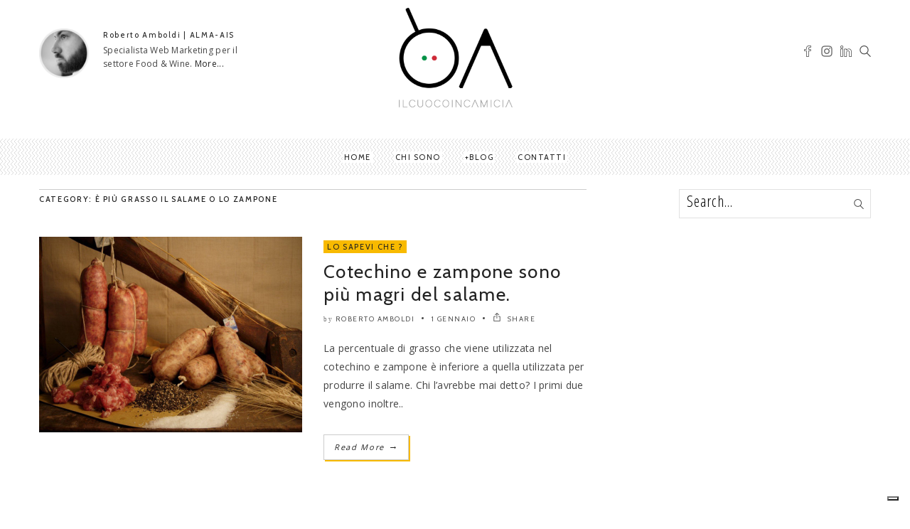

--- FILE ---
content_type: text/html; charset=UTF-8
request_url: https://www.ilcuocoincamicia.com/tag/e-piu-grasso-il-salame-o-lo-zampone/
body_size: 20971
content:
<!DOCTYPE html>
<!--[if IE 6]><html class="ie ie6" lang="it-IT"><![endif]-->
<!--[if IE 7]><html class="ie ie7" lang="it-IT"><![endif]-->
<!--[if IE 8]><html class="ie ie8" lang="it-IT"><![endif]-->
<!--[if IE 9]><html class="ie ie9" lang="it-IT"><![endif]-->
<!--[if !(IE 6) | !(IE 7) | !(IE 8) | !(IE 9)  ]><!-->
<html lang="it-IT"><!--<![endif]-->
<head>


	<!-- *********	Open Graph Image	*********  -->

	
	<!-- *********	PAGE TOOLS	*********  -->

	<meta charset="UTF-8">

	<!-- *********	MOBILE TOOLS	*********  -->

	<meta name="viewport" content="width=device-width, user-scalable=no, initial-scale=1, maximum-scale=1">

	<!--[if lt IE 9]>
		<script src="http://html5shim.googlecode.com/svn/trunk/html5.js"></script>
	<![endif]-->

	<!-- *********	WORDPRESS TOOLS	*********  -->
	
	<link rel="profile" href="http://gmpg.org/xfn/11" />
	<link rel="pingback" href="https://www.ilcuocoincamicia.com/xmlrpc.php" />
	
	<!-- *********	FAVICON TOOLS	*********  -->
	
	 <link rel="shortcut icon" href="https://www.ilcuocoincamicia.com/wp-content/themes/artmag/images/favicon.ico" /> 	
		
		
		
	
	                        <script>
                            /* You can add more configuration options to webfontloader by previously defining the WebFontConfig with your options */
                            if ( typeof WebFontConfig === "undefined" ) {
                                WebFontConfig = new Object();
                            }
                            WebFontConfig['google'] = {families: ['Open+Sans+Condensed:300,700,300italic', 'Open+Sans:400', 'Cabin:400,500,600,700,400italic,500italic,600italic,700italic&amp;subset=latin']};

                            (function() {
                                var wf = document.createElement( 'script' );
                                wf.src = 'https://ajax.googleapis.com/ajax/libs/webfont/1.5.3/webfont.js';
                                wf.type = 'text/javascript';
                                wf.async = 'true';
                                var s = document.getElementsByTagName( 'script' )[0];
                                s.parentNode.insertBefore( wf, s );
                            })();
                        </script>
                    <meta name='robots' content='index, follow, max-image-preview:large, max-snippet:-1, max-video-preview:-1' />

	<!-- This site is optimized with the Yoast SEO plugin v24.9 - https://yoast.com/wordpress/plugins/seo/ -->
	<title>TAG: è più grasso il salame o lo zampone - ILCUOCOINCAMICIA.com</title>
	<meta name="description" content="Scopri di più sul tag &quot;è più grasso il salame o lo zampone &quot;" />
	<link rel="canonical" href="https://www.ilcuocoincamicia.com/tag/e-piu-grasso-il-salame-o-lo-zampone/" />
	<meta property="og:locale" content="it_IT" />
	<meta property="og:type" content="article" />
	<meta property="og:title" content="TAG: è più grasso il salame o lo zampone - ILCUOCOINCAMICIA.com" />
	<meta property="og:description" content="Scopri di più sul tag &quot;è più grasso il salame o lo zampone &quot;" />
	<meta property="og:url" content="https://www.ilcuocoincamicia.com/tag/e-piu-grasso-il-salame-o-lo-zampone/" />
	<meta property="og:site_name" content="ILCUOCOINCAMICIA.com" />
	<meta property="og:image" content="https://www.ilcuocoincamicia.com/wp-content/uploads/2016/10/il-cuoco-in-camicia.png" />
	<meta property="og:image:width" content="600" />
	<meta property="og:image:height" content="500" />
	<meta property="og:image:type" content="image/png" />
	<meta name="twitter:card" content="summary_large_image" />
	<script type="application/ld+json" class="yoast-schema-graph">{"@context":"https://schema.org","@graph":[{"@type":"CollectionPage","@id":"https://www.ilcuocoincamicia.com/tag/e-piu-grasso-il-salame-o-lo-zampone/","url":"https://www.ilcuocoincamicia.com/tag/e-piu-grasso-il-salame-o-lo-zampone/","name":"TAG: è più grasso il salame o lo zampone - ILCUOCOINCAMICIA.com","isPartOf":{"@id":"https://www.ilcuocoincamicia.com/#website"},"primaryImageOfPage":{"@id":"https://www.ilcuocoincamicia.com/tag/e-piu-grasso-il-salame-o-lo-zampone/#primaryimage"},"image":{"@id":"https://www.ilcuocoincamicia.com/tag/e-piu-grasso-il-salame-o-lo-zampone/#primaryimage"},"thumbnailUrl":"https://www.ilcuocoincamicia.com/wp-content/uploads/2016/10/CotechinoZamponeSalame-1.jpg","description":"Scopri di più sul tag \"è più grasso il salame o lo zampone \"","breadcrumb":{"@id":"https://www.ilcuocoincamicia.com/tag/e-piu-grasso-il-salame-o-lo-zampone/#breadcrumb"},"inLanguage":"it-IT"},{"@type":"ImageObject","inLanguage":"it-IT","@id":"https://www.ilcuocoincamicia.com/tag/e-piu-grasso-il-salame-o-lo-zampone/#primaryimage","url":"https://www.ilcuocoincamicia.com/wp-content/uploads/2016/10/CotechinoZamponeSalame-1.jpg","contentUrl":"https://www.ilcuocoincamicia.com/wp-content/uploads/2016/10/CotechinoZamponeSalame-1.jpg","width":1024,"height":745,"caption":"cotechino e zampone"},{"@type":"BreadcrumbList","@id":"https://www.ilcuocoincamicia.com/tag/e-piu-grasso-il-salame-o-lo-zampone/#breadcrumb","itemListElement":[{"@type":"ListItem","position":1,"name":"Home","item":"https://www.ilcuocoincamicia.com/"},{"@type":"ListItem","position":2,"name":"è più grasso il salame o lo zampone"}]},{"@type":"WebSite","@id":"https://www.ilcuocoincamicia.com/#website","url":"https://www.ilcuocoincamicia.com/","name":"ILCUOCOINCAMICIA.com","description":"Food Web Marketing","publisher":{"@id":"https://www.ilcuocoincamicia.com/#/schema/person/6df3775373c97b98d725c3d173e4560e"},"potentialAction":[{"@type":"SearchAction","target":{"@type":"EntryPoint","urlTemplate":"https://www.ilcuocoincamicia.com/?s={search_term_string}"},"query-input":{"@type":"PropertyValueSpecification","valueRequired":true,"valueName":"search_term_string"}}],"inLanguage":"it-IT"},{"@type":["Person","Organization"],"@id":"https://www.ilcuocoincamicia.com/#/schema/person/6df3775373c97b98d725c3d173e4560e","name":"Roberto Amboldi","image":{"@type":"ImageObject","inLanguage":"it-IT","@id":"https://www.ilcuocoincamicia.com/#/schema/person/image/","url":"https://secure.gravatar.com/avatar/cff8c8c357b76beb5a3a9564180506033b5c84dc20b0bc7c053211ba745a2370?s=96&d=mm&r=g","contentUrl":"https://secure.gravatar.com/avatar/cff8c8c357b76beb5a3a9564180506033b5c84dc20b0bc7c053211ba745a2370?s=96&d=mm&r=g","caption":"Roberto Amboldi"},"logo":{"@id":"https://www.ilcuocoincamicia.com/#/schema/person/image/"}}]}</script>
	<!-- / Yoast SEO plugin. -->


<link rel='dns-prefetch' href='//cdn.iubenda.com' />
<link rel="alternate" type="application/rss+xml" title="ILCUOCOINCAMICIA.com &raquo; Feed" href="https://www.ilcuocoincamicia.com/feed/" />
<link rel="alternate" type="application/rss+xml" title="ILCUOCOINCAMICIA.com &raquo; è più grasso il salame o lo zampone Feed del tag" href="https://www.ilcuocoincamicia.com/tag/e-piu-grasso-il-salame-o-lo-zampone/feed/" />
<style id='wp-img-auto-sizes-contain-inline-css' type='text/css'>
img:is([sizes=auto i],[sizes^="auto," i]){contain-intrinsic-size:3000px 1500px}
/*# sourceURL=wp-img-auto-sizes-contain-inline-css */
</style>
<link rel='stylesheet' id='sbi_styles-css' href='https://www.ilcuocoincamicia.com/wp-content/plugins/instagram-feed/css/sbi-styles.min.css?ver=6.8.0' type='text/css' media='all' />
<style id='wp-emoji-styles-inline-css' type='text/css'>

	img.wp-smiley, img.emoji {
		display: inline !important;
		border: none !important;
		box-shadow: none !important;
		height: 1em !important;
		width: 1em !important;
		margin: 0 0.07em !important;
		vertical-align: -0.1em !important;
		background: none !important;
		padding: 0 !important;
	}
/*# sourceURL=wp-emoji-styles-inline-css */
</style>
<style id='wp-block-library-inline-css' type='text/css'>
:root{--wp-block-synced-color:#7a00df;--wp-block-synced-color--rgb:122,0,223;--wp-bound-block-color:var(--wp-block-synced-color);--wp-editor-canvas-background:#ddd;--wp-admin-theme-color:#007cba;--wp-admin-theme-color--rgb:0,124,186;--wp-admin-theme-color-darker-10:#006ba1;--wp-admin-theme-color-darker-10--rgb:0,107,160.5;--wp-admin-theme-color-darker-20:#005a87;--wp-admin-theme-color-darker-20--rgb:0,90,135;--wp-admin-border-width-focus:2px}@media (min-resolution:192dpi){:root{--wp-admin-border-width-focus:1.5px}}.wp-element-button{cursor:pointer}:root .has-very-light-gray-background-color{background-color:#eee}:root .has-very-dark-gray-background-color{background-color:#313131}:root .has-very-light-gray-color{color:#eee}:root .has-very-dark-gray-color{color:#313131}:root .has-vivid-green-cyan-to-vivid-cyan-blue-gradient-background{background:linear-gradient(135deg,#00d084,#0693e3)}:root .has-purple-crush-gradient-background{background:linear-gradient(135deg,#34e2e4,#4721fb 50%,#ab1dfe)}:root .has-hazy-dawn-gradient-background{background:linear-gradient(135deg,#faaca8,#dad0ec)}:root .has-subdued-olive-gradient-background{background:linear-gradient(135deg,#fafae1,#67a671)}:root .has-atomic-cream-gradient-background{background:linear-gradient(135deg,#fdd79a,#004a59)}:root .has-nightshade-gradient-background{background:linear-gradient(135deg,#330968,#31cdcf)}:root .has-midnight-gradient-background{background:linear-gradient(135deg,#020381,#2874fc)}:root{--wp--preset--font-size--normal:16px;--wp--preset--font-size--huge:42px}.has-regular-font-size{font-size:1em}.has-larger-font-size{font-size:2.625em}.has-normal-font-size{font-size:var(--wp--preset--font-size--normal)}.has-huge-font-size{font-size:var(--wp--preset--font-size--huge)}.has-text-align-center{text-align:center}.has-text-align-left{text-align:left}.has-text-align-right{text-align:right}.has-fit-text{white-space:nowrap!important}#end-resizable-editor-section{display:none}.aligncenter{clear:both}.items-justified-left{justify-content:flex-start}.items-justified-center{justify-content:center}.items-justified-right{justify-content:flex-end}.items-justified-space-between{justify-content:space-between}.screen-reader-text{border:0;clip-path:inset(50%);height:1px;margin:-1px;overflow:hidden;padding:0;position:absolute;width:1px;word-wrap:normal!important}.screen-reader-text:focus{background-color:#ddd;clip-path:none;color:#444;display:block;font-size:1em;height:auto;left:5px;line-height:normal;padding:15px 23px 14px;text-decoration:none;top:5px;width:auto;z-index:100000}html :where(.has-border-color){border-style:solid}html :where([style*=border-top-color]){border-top-style:solid}html :where([style*=border-right-color]){border-right-style:solid}html :where([style*=border-bottom-color]){border-bottom-style:solid}html :where([style*=border-left-color]){border-left-style:solid}html :where([style*=border-width]){border-style:solid}html :where([style*=border-top-width]){border-top-style:solid}html :where([style*=border-right-width]){border-right-style:solid}html :where([style*=border-bottom-width]){border-bottom-style:solid}html :where([style*=border-left-width]){border-left-style:solid}html :where(img[class*=wp-image-]){height:auto;max-width:100%}:where(figure){margin:0 0 1em}html :where(.is-position-sticky){--wp-admin--admin-bar--position-offset:var(--wp-admin--admin-bar--height,0px)}@media screen and (max-width:600px){html :where(.is-position-sticky){--wp-admin--admin-bar--position-offset:0px}}

/*# sourceURL=wp-block-library-inline-css */
</style><style id='wp-block-image-inline-css' type='text/css'>
.wp-block-image>a,.wp-block-image>figure>a{display:inline-block}.wp-block-image img{box-sizing:border-box;height:auto;max-width:100%;vertical-align:bottom}@media not (prefers-reduced-motion){.wp-block-image img.hide{visibility:hidden}.wp-block-image img.show{animation:show-content-image .4s}}.wp-block-image[style*=border-radius] img,.wp-block-image[style*=border-radius]>a{border-radius:inherit}.wp-block-image.has-custom-border img{box-sizing:border-box}.wp-block-image.aligncenter{text-align:center}.wp-block-image.alignfull>a,.wp-block-image.alignwide>a{width:100%}.wp-block-image.alignfull img,.wp-block-image.alignwide img{height:auto;width:100%}.wp-block-image .aligncenter,.wp-block-image .alignleft,.wp-block-image .alignright,.wp-block-image.aligncenter,.wp-block-image.alignleft,.wp-block-image.alignright{display:table}.wp-block-image .aligncenter>figcaption,.wp-block-image .alignleft>figcaption,.wp-block-image .alignright>figcaption,.wp-block-image.aligncenter>figcaption,.wp-block-image.alignleft>figcaption,.wp-block-image.alignright>figcaption{caption-side:bottom;display:table-caption}.wp-block-image .alignleft{float:left;margin:.5em 1em .5em 0}.wp-block-image .alignright{float:right;margin:.5em 0 .5em 1em}.wp-block-image .aligncenter{margin-left:auto;margin-right:auto}.wp-block-image :where(figcaption){margin-bottom:1em;margin-top:.5em}.wp-block-image.is-style-circle-mask img{border-radius:9999px}@supports ((-webkit-mask-image:none) or (mask-image:none)) or (-webkit-mask-image:none){.wp-block-image.is-style-circle-mask img{border-radius:0;-webkit-mask-image:url('data:image/svg+xml;utf8,<svg viewBox="0 0 100 100" xmlns="http://www.w3.org/2000/svg"><circle cx="50" cy="50" r="50"/></svg>');mask-image:url('data:image/svg+xml;utf8,<svg viewBox="0 0 100 100" xmlns="http://www.w3.org/2000/svg"><circle cx="50" cy="50" r="50"/></svg>');mask-mode:alpha;-webkit-mask-position:center;mask-position:center;-webkit-mask-repeat:no-repeat;mask-repeat:no-repeat;-webkit-mask-size:contain;mask-size:contain}}:root :where(.wp-block-image.is-style-rounded img,.wp-block-image .is-style-rounded img){border-radius:9999px}.wp-block-image figure{margin:0}.wp-lightbox-container{display:flex;flex-direction:column;position:relative}.wp-lightbox-container img{cursor:zoom-in}.wp-lightbox-container img:hover+button{opacity:1}.wp-lightbox-container button{align-items:center;backdrop-filter:blur(16px) saturate(180%);background-color:#5a5a5a40;border:none;border-radius:4px;cursor:zoom-in;display:flex;height:20px;justify-content:center;opacity:0;padding:0;position:absolute;right:16px;text-align:center;top:16px;width:20px;z-index:100}@media not (prefers-reduced-motion){.wp-lightbox-container button{transition:opacity .2s ease}}.wp-lightbox-container button:focus-visible{outline:3px auto #5a5a5a40;outline:3px auto -webkit-focus-ring-color;outline-offset:3px}.wp-lightbox-container button:hover{cursor:pointer;opacity:1}.wp-lightbox-container button:focus{opacity:1}.wp-lightbox-container button:focus,.wp-lightbox-container button:hover,.wp-lightbox-container button:not(:hover):not(:active):not(.has-background){background-color:#5a5a5a40;border:none}.wp-lightbox-overlay{box-sizing:border-box;cursor:zoom-out;height:100vh;left:0;overflow:hidden;position:fixed;top:0;visibility:hidden;width:100%;z-index:100000}.wp-lightbox-overlay .close-button{align-items:center;cursor:pointer;display:flex;justify-content:center;min-height:40px;min-width:40px;padding:0;position:absolute;right:calc(env(safe-area-inset-right) + 16px);top:calc(env(safe-area-inset-top) + 16px);z-index:5000000}.wp-lightbox-overlay .close-button:focus,.wp-lightbox-overlay .close-button:hover,.wp-lightbox-overlay .close-button:not(:hover):not(:active):not(.has-background){background:none;border:none}.wp-lightbox-overlay .lightbox-image-container{height:var(--wp--lightbox-container-height);left:50%;overflow:hidden;position:absolute;top:50%;transform:translate(-50%,-50%);transform-origin:top left;width:var(--wp--lightbox-container-width);z-index:9999999999}.wp-lightbox-overlay .wp-block-image{align-items:center;box-sizing:border-box;display:flex;height:100%;justify-content:center;margin:0;position:relative;transform-origin:0 0;width:100%;z-index:3000000}.wp-lightbox-overlay .wp-block-image img{height:var(--wp--lightbox-image-height);min-height:var(--wp--lightbox-image-height);min-width:var(--wp--lightbox-image-width);width:var(--wp--lightbox-image-width)}.wp-lightbox-overlay .wp-block-image figcaption{display:none}.wp-lightbox-overlay button{background:none;border:none}.wp-lightbox-overlay .scrim{background-color:#fff;height:100%;opacity:.9;position:absolute;width:100%;z-index:2000000}.wp-lightbox-overlay.active{visibility:visible}@media not (prefers-reduced-motion){.wp-lightbox-overlay.active{animation:turn-on-visibility .25s both}.wp-lightbox-overlay.active img{animation:turn-on-visibility .35s both}.wp-lightbox-overlay.show-closing-animation:not(.active){animation:turn-off-visibility .35s both}.wp-lightbox-overlay.show-closing-animation:not(.active) img{animation:turn-off-visibility .25s both}.wp-lightbox-overlay.zoom.active{animation:none;opacity:1;visibility:visible}.wp-lightbox-overlay.zoom.active .lightbox-image-container{animation:lightbox-zoom-in .4s}.wp-lightbox-overlay.zoom.active .lightbox-image-container img{animation:none}.wp-lightbox-overlay.zoom.active .scrim{animation:turn-on-visibility .4s forwards}.wp-lightbox-overlay.zoom.show-closing-animation:not(.active){animation:none}.wp-lightbox-overlay.zoom.show-closing-animation:not(.active) .lightbox-image-container{animation:lightbox-zoom-out .4s}.wp-lightbox-overlay.zoom.show-closing-animation:not(.active) .lightbox-image-container img{animation:none}.wp-lightbox-overlay.zoom.show-closing-animation:not(.active) .scrim{animation:turn-off-visibility .4s forwards}}@keyframes show-content-image{0%{visibility:hidden}99%{visibility:hidden}to{visibility:visible}}@keyframes turn-on-visibility{0%{opacity:0}to{opacity:1}}@keyframes turn-off-visibility{0%{opacity:1;visibility:visible}99%{opacity:0;visibility:visible}to{opacity:0;visibility:hidden}}@keyframes lightbox-zoom-in{0%{transform:translate(calc((-100vw + var(--wp--lightbox-scrollbar-width))/2 + var(--wp--lightbox-initial-left-position)),calc(-50vh + var(--wp--lightbox-initial-top-position))) scale(var(--wp--lightbox-scale))}to{transform:translate(-50%,-50%) scale(1)}}@keyframes lightbox-zoom-out{0%{transform:translate(-50%,-50%) scale(1);visibility:visible}99%{visibility:visible}to{transform:translate(calc((-100vw + var(--wp--lightbox-scrollbar-width))/2 + var(--wp--lightbox-initial-left-position)),calc(-50vh + var(--wp--lightbox-initial-top-position))) scale(var(--wp--lightbox-scale));visibility:hidden}}
/*# sourceURL=https://www.ilcuocoincamicia.com/wp-includes/blocks/image/style.min.css */
</style>
<style id='global-styles-inline-css' type='text/css'>
:root{--wp--preset--aspect-ratio--square: 1;--wp--preset--aspect-ratio--4-3: 4/3;--wp--preset--aspect-ratio--3-4: 3/4;--wp--preset--aspect-ratio--3-2: 3/2;--wp--preset--aspect-ratio--2-3: 2/3;--wp--preset--aspect-ratio--16-9: 16/9;--wp--preset--aspect-ratio--9-16: 9/16;--wp--preset--color--black: #000000;--wp--preset--color--cyan-bluish-gray: #abb8c3;--wp--preset--color--white: #ffffff;--wp--preset--color--pale-pink: #f78da7;--wp--preset--color--vivid-red: #cf2e2e;--wp--preset--color--luminous-vivid-orange: #ff6900;--wp--preset--color--luminous-vivid-amber: #fcb900;--wp--preset--color--light-green-cyan: #7bdcb5;--wp--preset--color--vivid-green-cyan: #00d084;--wp--preset--color--pale-cyan-blue: #8ed1fc;--wp--preset--color--vivid-cyan-blue: #0693e3;--wp--preset--color--vivid-purple: #9b51e0;--wp--preset--gradient--vivid-cyan-blue-to-vivid-purple: linear-gradient(135deg,rgb(6,147,227) 0%,rgb(155,81,224) 100%);--wp--preset--gradient--light-green-cyan-to-vivid-green-cyan: linear-gradient(135deg,rgb(122,220,180) 0%,rgb(0,208,130) 100%);--wp--preset--gradient--luminous-vivid-amber-to-luminous-vivid-orange: linear-gradient(135deg,rgb(252,185,0) 0%,rgb(255,105,0) 100%);--wp--preset--gradient--luminous-vivid-orange-to-vivid-red: linear-gradient(135deg,rgb(255,105,0) 0%,rgb(207,46,46) 100%);--wp--preset--gradient--very-light-gray-to-cyan-bluish-gray: linear-gradient(135deg,rgb(238,238,238) 0%,rgb(169,184,195) 100%);--wp--preset--gradient--cool-to-warm-spectrum: linear-gradient(135deg,rgb(74,234,220) 0%,rgb(151,120,209) 20%,rgb(207,42,186) 40%,rgb(238,44,130) 60%,rgb(251,105,98) 80%,rgb(254,248,76) 100%);--wp--preset--gradient--blush-light-purple: linear-gradient(135deg,rgb(255,206,236) 0%,rgb(152,150,240) 100%);--wp--preset--gradient--blush-bordeaux: linear-gradient(135deg,rgb(254,205,165) 0%,rgb(254,45,45) 50%,rgb(107,0,62) 100%);--wp--preset--gradient--luminous-dusk: linear-gradient(135deg,rgb(255,203,112) 0%,rgb(199,81,192) 50%,rgb(65,88,208) 100%);--wp--preset--gradient--pale-ocean: linear-gradient(135deg,rgb(255,245,203) 0%,rgb(182,227,212) 50%,rgb(51,167,181) 100%);--wp--preset--gradient--electric-grass: linear-gradient(135deg,rgb(202,248,128) 0%,rgb(113,206,126) 100%);--wp--preset--gradient--midnight: linear-gradient(135deg,rgb(2,3,129) 0%,rgb(40,116,252) 100%);--wp--preset--font-size--small: 13px;--wp--preset--font-size--medium: 20px;--wp--preset--font-size--large: 36px;--wp--preset--font-size--x-large: 42px;--wp--preset--spacing--20: 0.44rem;--wp--preset--spacing--30: 0.67rem;--wp--preset--spacing--40: 1rem;--wp--preset--spacing--50: 1.5rem;--wp--preset--spacing--60: 2.25rem;--wp--preset--spacing--70: 3.38rem;--wp--preset--spacing--80: 5.06rem;--wp--preset--shadow--natural: 6px 6px 9px rgba(0, 0, 0, 0.2);--wp--preset--shadow--deep: 12px 12px 50px rgba(0, 0, 0, 0.4);--wp--preset--shadow--sharp: 6px 6px 0px rgba(0, 0, 0, 0.2);--wp--preset--shadow--outlined: 6px 6px 0px -3px rgb(255, 255, 255), 6px 6px rgb(0, 0, 0);--wp--preset--shadow--crisp: 6px 6px 0px rgb(0, 0, 0);}:where(.is-layout-flex){gap: 0.5em;}:where(.is-layout-grid){gap: 0.5em;}body .is-layout-flex{display: flex;}.is-layout-flex{flex-wrap: wrap;align-items: center;}.is-layout-flex > :is(*, div){margin: 0;}body .is-layout-grid{display: grid;}.is-layout-grid > :is(*, div){margin: 0;}:where(.wp-block-columns.is-layout-flex){gap: 2em;}:where(.wp-block-columns.is-layout-grid){gap: 2em;}:where(.wp-block-post-template.is-layout-flex){gap: 1.25em;}:where(.wp-block-post-template.is-layout-grid){gap: 1.25em;}.has-black-color{color: var(--wp--preset--color--black) !important;}.has-cyan-bluish-gray-color{color: var(--wp--preset--color--cyan-bluish-gray) !important;}.has-white-color{color: var(--wp--preset--color--white) !important;}.has-pale-pink-color{color: var(--wp--preset--color--pale-pink) !important;}.has-vivid-red-color{color: var(--wp--preset--color--vivid-red) !important;}.has-luminous-vivid-orange-color{color: var(--wp--preset--color--luminous-vivid-orange) !important;}.has-luminous-vivid-amber-color{color: var(--wp--preset--color--luminous-vivid-amber) !important;}.has-light-green-cyan-color{color: var(--wp--preset--color--light-green-cyan) !important;}.has-vivid-green-cyan-color{color: var(--wp--preset--color--vivid-green-cyan) !important;}.has-pale-cyan-blue-color{color: var(--wp--preset--color--pale-cyan-blue) !important;}.has-vivid-cyan-blue-color{color: var(--wp--preset--color--vivid-cyan-blue) !important;}.has-vivid-purple-color{color: var(--wp--preset--color--vivid-purple) !important;}.has-black-background-color{background-color: var(--wp--preset--color--black) !important;}.has-cyan-bluish-gray-background-color{background-color: var(--wp--preset--color--cyan-bluish-gray) !important;}.has-white-background-color{background-color: var(--wp--preset--color--white) !important;}.has-pale-pink-background-color{background-color: var(--wp--preset--color--pale-pink) !important;}.has-vivid-red-background-color{background-color: var(--wp--preset--color--vivid-red) !important;}.has-luminous-vivid-orange-background-color{background-color: var(--wp--preset--color--luminous-vivid-orange) !important;}.has-luminous-vivid-amber-background-color{background-color: var(--wp--preset--color--luminous-vivid-amber) !important;}.has-light-green-cyan-background-color{background-color: var(--wp--preset--color--light-green-cyan) !important;}.has-vivid-green-cyan-background-color{background-color: var(--wp--preset--color--vivid-green-cyan) !important;}.has-pale-cyan-blue-background-color{background-color: var(--wp--preset--color--pale-cyan-blue) !important;}.has-vivid-cyan-blue-background-color{background-color: var(--wp--preset--color--vivid-cyan-blue) !important;}.has-vivid-purple-background-color{background-color: var(--wp--preset--color--vivid-purple) !important;}.has-black-border-color{border-color: var(--wp--preset--color--black) !important;}.has-cyan-bluish-gray-border-color{border-color: var(--wp--preset--color--cyan-bluish-gray) !important;}.has-white-border-color{border-color: var(--wp--preset--color--white) !important;}.has-pale-pink-border-color{border-color: var(--wp--preset--color--pale-pink) !important;}.has-vivid-red-border-color{border-color: var(--wp--preset--color--vivid-red) !important;}.has-luminous-vivid-orange-border-color{border-color: var(--wp--preset--color--luminous-vivid-orange) !important;}.has-luminous-vivid-amber-border-color{border-color: var(--wp--preset--color--luminous-vivid-amber) !important;}.has-light-green-cyan-border-color{border-color: var(--wp--preset--color--light-green-cyan) !important;}.has-vivid-green-cyan-border-color{border-color: var(--wp--preset--color--vivid-green-cyan) !important;}.has-pale-cyan-blue-border-color{border-color: var(--wp--preset--color--pale-cyan-blue) !important;}.has-vivid-cyan-blue-border-color{border-color: var(--wp--preset--color--vivid-cyan-blue) !important;}.has-vivid-purple-border-color{border-color: var(--wp--preset--color--vivid-purple) !important;}.has-vivid-cyan-blue-to-vivid-purple-gradient-background{background: var(--wp--preset--gradient--vivid-cyan-blue-to-vivid-purple) !important;}.has-light-green-cyan-to-vivid-green-cyan-gradient-background{background: var(--wp--preset--gradient--light-green-cyan-to-vivid-green-cyan) !important;}.has-luminous-vivid-amber-to-luminous-vivid-orange-gradient-background{background: var(--wp--preset--gradient--luminous-vivid-amber-to-luminous-vivid-orange) !important;}.has-luminous-vivid-orange-to-vivid-red-gradient-background{background: var(--wp--preset--gradient--luminous-vivid-orange-to-vivid-red) !important;}.has-very-light-gray-to-cyan-bluish-gray-gradient-background{background: var(--wp--preset--gradient--very-light-gray-to-cyan-bluish-gray) !important;}.has-cool-to-warm-spectrum-gradient-background{background: var(--wp--preset--gradient--cool-to-warm-spectrum) !important;}.has-blush-light-purple-gradient-background{background: var(--wp--preset--gradient--blush-light-purple) !important;}.has-blush-bordeaux-gradient-background{background: var(--wp--preset--gradient--blush-bordeaux) !important;}.has-luminous-dusk-gradient-background{background: var(--wp--preset--gradient--luminous-dusk) !important;}.has-pale-ocean-gradient-background{background: var(--wp--preset--gradient--pale-ocean) !important;}.has-electric-grass-gradient-background{background: var(--wp--preset--gradient--electric-grass) !important;}.has-midnight-gradient-background{background: var(--wp--preset--gradient--midnight) !important;}.has-small-font-size{font-size: var(--wp--preset--font-size--small) !important;}.has-medium-font-size{font-size: var(--wp--preset--font-size--medium) !important;}.has-large-font-size{font-size: var(--wp--preset--font-size--large) !important;}.has-x-large-font-size{font-size: var(--wp--preset--font-size--x-large) !important;}
/*# sourceURL=global-styles-inline-css */
</style>

<style id='classic-theme-styles-inline-css' type='text/css'>
/*! This file is auto-generated */
.wp-block-button__link{color:#fff;background-color:#32373c;border-radius:9999px;box-shadow:none;text-decoration:none;padding:calc(.667em + 2px) calc(1.333em + 2px);font-size:1.125em}.wp-block-file__button{background:#32373c;color:#fff;text-decoration:none}
/*# sourceURL=/wp-includes/css/classic-themes.min.css */
</style>
<link rel='stylesheet' id='perfect-pullquotes-styles-css' href='https://www.ilcuocoincamicia.com/wp-content/plugins/perfect-pullquotes/perfect-pullquotes.css?ver=1.7.5' type='text/css' media='all' />
<link rel='stylesheet' id='wc-shortcodes-style-css' href='https://www.ilcuocoincamicia.com/wp-content/plugins/wc-shortcodes/public/assets/css/style.css?ver=3.46' type='text/css' media='all' />
<link rel='stylesheet' id='bootstrap-css' href='https://www.ilcuocoincamicia.com/wp-content/themes/artmag/css/bootstrap.min.css?ver=1' type='text/css' media='all' />
<link rel='stylesheet' id='owl-carousel-css' href='https://www.ilcuocoincamicia.com/wp-content/themes/artmag/css/owl.carousel.css?ver=1' type='text/css' media='all' />
<link rel='stylesheet' id='slicknav-css' href='https://www.ilcuocoincamicia.com/wp-content/themes/artmag/css/slicknav.css?ver=1' type='text/css' media='all' />
<link rel='stylesheet' id='main-css' href='https://www.ilcuocoincamicia.com/wp-content/themes/artmag-child/style.css?ver=6.9' type='text/css' media='all' />
<link rel='stylesheet' id='responsive-css' href='https://www.ilcuocoincamicia.com/wp-content/themes/artmag/css/artmag-responsive.css?ver=1' type='text/css' media='all' />
<link rel='stylesheet' id='wordpresscanvas-font-awesome-css' href='https://www.ilcuocoincamicia.com/wp-content/plugins/wc-shortcodes/public/assets/css/font-awesome.min.css?ver=4.7.0' type='text/css' media='all' />

<script  type="text/javascript" class=" _iub_cs_skip" type="text/javascript" id="iubenda-head-inline-scripts-0">
/* <![CDATA[ */

var _iub = _iub || [];
_iub.csConfiguration = {"ccpaAcknowledgeOnDisplay":true,"consentOnContinuedBrowsing":false,"countryDetection":true,"enableCcpa":true,"enableTcf":true,"floatingPreferencesButtonDisplay":"bottom-right","invalidateConsentWithoutLog":true,"perPurposeConsent":true,"siteId":2654662,"tcfPurposes":{"1":true,"2":"consent_only","3":"consent_only","4":"consent_only","5":"consent_only","6":"consent_only","7":"consent_only","8":"consent_only","9":"consent_only","10":"consent_only"},"whitelabel":false,"cookiePolicyId":55599535,"lang":"it","cookiePolicyUrl":"https://www.ilcuocoincamicia.com/privacy-e-cookie-policy/","privacyPolicyUrl":"https://www.ilcuocoincamicia.com/privacy-e-cookie-policy/", "banner":{ "acceptButtonCaptionColor":"#000000","acceptButtonColor":"#F8BA00","acceptButtonDisplay":true,"backgroundColor":"#F9F9F9","closeButtonDisplay":false,"customizeButtonCaptionColor":"#CFCFCF","customizeButtonColor":"#F9F9F9","customizeButtonDisplay":true,"explicitWithdrawal":true,"fontSize":"10px","listPurposes":true,"position":"float-center","rejectButtonCaptionColor":"#000000","rejectButtonColor":"#F8BA00","rejectButtonDisplay":true,"textColor":"#000000" }};

//# sourceURL=iubenda-head-inline-scripts-0
/* ]]> */
</script>
<script  type="text/javascript" class=" _iub_cs_skip" type="text/javascript" src="//cdn.iubenda.com/cs/tcf/stub-v2.js?ver=3.12.5" id="iubenda-head-scripts-0-js"></script>
<script  type="text/javascript" class=" _iub_cs_skip" type="text/javascript" src="//cdn.iubenda.com/cs/tcf/safe-tcf-v2.js?ver=3.12.5" id="iubenda-head-scripts-1-js"></script>
<script  type="text/javascript" class=" _iub_cs_skip" type="text/javascript" src="//cdn.iubenda.com/cs/ccpa/stub.js?ver=3.12.5" id="iubenda-head-scripts-2-js"></script>
<script  type="text/javascript" charset="UTF-8" async="" class=" _iub_cs_skip" type="text/javascript" src="//cdn.iubenda.com/cs/iubenda_cs.js?ver=3.12.5" id="iubenda-head-scripts-3-js"></script>
<script type="text/javascript" src="https://www.ilcuocoincamicia.com/wp-includes/js/jquery/jquery.min.js?ver=3.7.1" id="jquery-core-js"></script>
<script type="text/javascript" src="https://www.ilcuocoincamicia.com/wp-includes/js/jquery/jquery-migrate.min.js?ver=3.4.1" id="jquery-migrate-js"></script>
<script type="text/javascript" src="https://www.ilcuocoincamicia.com/wp-content/themes/artmag/js/modernizr-2.6.2-respond-1.1.0.min.js?ver=6.9" id="modernizr-js"></script>
<link rel="https://api.w.org/" href="https://www.ilcuocoincamicia.com/wp-json/" /><link rel="alternate" title="JSON" type="application/json" href="https://www.ilcuocoincamicia.com/wp-json/wp/v2/tags/2928" /><link rel="EditURI" type="application/rsd+xml" title="RSD" href="https://www.ilcuocoincamicia.com/xmlrpc.php?rsd" />
<meta name="generator" content="WordPress 6.9" />
<style type="text/css">



/*-----------------------------------------------------------------------------------*/
/*  Main Color
/*-----------------------------------------------------------------------------------*/

cite,
kbd,
.main-menu ul li.current-menu-item a,
.active-color,
.post-text a,
.newsletter-left label h6,
.main-menu ul li.current-menu-item a, .reading-text, .newsletter-left h6 label, .reading-progress-bar,#mega-menu-wrap-main-menu li.mega-current-menu-item > a, #mega-menu-wrap-main-menu ul.mega-menu li:hover > a{
background: #f8ba00;
}

#mega-menu-wrap-main-menu #mega-menu-main-menu > li.mega-menu-megamenu > ul.mega-sub-menu, #mega-menu-wrap-main-menu #mega-menu-main-menu > li.mega-menu-flyout ul.mega-sub-menu{
  border-top: 3px solid #f8ba00;
}

.tabbed-area .tab_title.active a{
  border-bottom: 3px solid #f8ba00;
}

#mega-menu-wrap-main-menu #mega-menu-main-menu > li.mega-menu-megamenu > ul.mega-sub-menu:before, #mega-menu-wrap-main-menu #mega-menu-main-menu > li.mega-menu-flyout ul.mega-sub-menu:before {
  border-color: transparent transparent #f8ba00 transparent;
}

.center-bottom-line h1{
	border-color: #f8ba00;
}

.post-text a{
	color: #000000}

.post-text a{
	background: #f8ba00}

.bottom-footer{
    background: #000000}




.mOver-list li:hover .read-more-mo a:hover{
  -webkit-box-shadow: 2px 2px 0px 0px rgba(248,186,0,1);
  -moz-box-shadow: 2px 2px 0px 0px rgba(248,186,0,1);
  box-shadow: 2px 2px 0px 0px rgba(248,186,0,1);
}


.social-links ul li a:hover,
input[type="submit"],
.newsletter-right input[type="submit"],
.read-more.button,
.pagination ul li.active{
	-webkit-box-shadow: 2px 2px 0px 0px rgba(248,186,0,1) !important;
    -moz-box-shadow: 2px 2px 0px 0px rgba(248,186,0,1) !important;
    box-shadow: 2px 2px 0px 0px rgba(248,186,0,1) !important;
}

/*-----------------------------------------------------------------------------------*/
/*  Header Background
/*-----------------------------------------------------------------------------------*/


.main-menu{
    background: url(https://www.ilcuocoincamicia.com/wp-content/themes/artmag/images/pattern.png);
    background-repeat: repeat;
}


#main-menu li a:hover{
   background-color:#f8ba00;	
}

div.logo {
   width: 200px;
}

div.logo img {
   margin-top: 20px;
}

body.home div.cat_grid div.index-post-media {
   padding-top: 20px;	
}



/* ----- INIZIO PERSONALIZZAZIONE WPFORM ----- */


/* PLACEHOLDERS */

::-webkit-input-placeholder {
  font-family: open sans condensed;
  color: #000000;
  font-size: 16pt;
}
::-moz-placeholder  {
  font-family: open sans condensed;
  color: #000000;
  font-size: 16pt;
}
:-ms-input-placeholder {
  font-family: open sans condensed;
  color: #000000;
  font-size: 16pt;
}
::placeholder {
  font-family: open sans condensed;
  color: #000000;
  font-size: 16pt;
}


/* ASTERISCHI */

div.wpforms-container-full .wpforms-form .wpforms-required-label {
    color: #ffffff;
    font-weight: bold;
}


/* EMAIL */

div.wpforms-container-full .wpforms-form .wpforms-field.wpforms-field-email {
    padding: 10px 0;
    clear: both;
}

div.wpforms-container-full .wpforms-form input[type=email] {
    background-color: none;
    box-sizing: border-box;
    border-radius: 0px;
    color: #000000;
    -webkit-box-sizing: border-box;
    -moz-box-sizing: border-box;
    display: block;
    float: none;
    font-size: 14pt;
    font-family: cabin;
    border-top: 0px;
    border-right: 0px;
    border-bottom: 2px solid #f8ba00;
    border-left: 0px;
    padding: 20px;
    height: 50px;
    line-height: 1;
    width: 100%;
}


/* NOME E COGNOME */

div.wpforms-container-full .wpforms-form .wpforms-field.wpforms-field-name {
    padding: 10px 0;
    clear: both;
}

/* NOME */

div.wpforms-container-full .wpforms-form input[type=text].wpforms-field-name-first {
    background-color: none;
    box-sizing: border-box;
    border-radius: 0px;
    color: #000000;
    -webkit-box-sizing: border-box;
    -moz-box-sizing: border-box;
    display: block;
    float: none;
    font-size: 14pt;
    font-family: cabin;
    border-top: 0px;
    border-right: 0px;
    border-bottom: 2px solid #f8ba00;
    border-left: 0px;
    padding: 20px;
    height: 50px;
    width: 100%;
    line-height: 1;
}

/* COGNOME */

div.wpforms-container-full .wpforms-form input[type=text].wpforms-field-name-last {
    background-color: none;
    box-sizing: border-box;
    border-radius: 0px;
    color: #000000;
    -webkit-box-sizing: border-box;
    -moz-box-sizing: border-box;
    display: block;
    float: none;
    font-size: 14pt;
    font-family: cabin;
    border-top: 0px;
    border-right: 0px;
    border-bottom: 2px solid #f8ba00;
    border-left: 0px;
    padding: 20px;
    height: 50px;
    width: 100%;
    line-height: 1;
}


/* SCELTA MULTIPLA */

div.wpforms-container-full .wpforms-form .wpforms-field.wpforms-field-radio {
    padding: 20px 18px;
    clear: both;
    border-bottom: 2px solid #f8ba00;
}

div.wpforms-container-full .wpforms-form .wpforms-field.wpforms-field-radio ul li .wpforms-field-label-inline {
    display: inline;
    vertical-align: middle;
    font-family: open sans condensed;
    font-size: 14pt;
    line-height: 1;
}


/* MESSAGGIO */

div.wpforms-container-full .wpforms-form  .wpforms-field.wpforms-field-textarea {
    padding: 30px 0;
    clear: both;
}

div.wpforms-container-full .wpforms-form textarea, div.wpforms-container-full .wpforms-form textarea:focus {
background-color: none;
    box-sizing: border-box;
    border-radius: 0px;
    color: #000000;
    -webkit-box-sizing: border-box;
    -moz-box-sizing: border-box;
    display: block;
    float: none;
    font-size: 12pt;
    font-family: cabin;
    border-top: 0px;
    border-right: 0px;
    border-bottom: 2px solid #f8ba00;
    border-left: 0px;
    padding: 0px 20px;
    width: 100%;
    line-height: 1.3;
}


/* CHECKBOX */

div.wpforms-container-full .wpforms-form .wpforms-field.wpforms-field-checkbox {
    margin: 0px;
    padding: 0px;
    clear: both;
}


/* BOTTONE */

div.wpforms-container-full .wpforms-form .wpforms-submit-container {
    text-align: center;
}

div.wpforms-container-full .wpforms-form input[type=submit], 
div.wpforms-container-full .wpforms-form button[type=submit] {
    margin-top:20px;
    background-color: #f8ba00;  
    border: 0px;
    color: #ffffff; 
    padding: 10px; 
    font-family: open sans condensed;
    font-size: 16pt; 
    font-weight: bold;
    width: 300px;
}

/* BOTTONE HOVER */

div.wpforms-container-full .wpforms-form input[type=submit]:hover, 
div.wpforms-container-full .wpforms-form input[type=submit]:active, 
div.wpforms-container-full .wpforms-form button[type=submit]:hover, 
div.wpforms-container-full .wpforms-form button[type=submit]:active, 
div.wpforms-container-full .wpforms-form .wpforms-page-button:hover, 
div.wpforms-container-full .wpforms-form .wpforms-page-button:active {
    margin-top:20px;
    background-color: #f8ba00; 
    border: 0px; 
}


/* MESSAGGI DI ERRORE */

div.wpforms-container-full .wpforms-form .wpforms-field input.wpforms-error, div.wpforms-container-full .wpforms-form .wpforms-field textarea.wpforms-error, div.wpforms-container-full .wpforms-form .wpforms-field select.wpforms-error {
   border-top: 0px;
   border-right: 0px;
   border-bottom: 2px solid #de0000;
   border-left: 0px;
}

div.wpforms-container-full .wpforms-form label.wpforms-error {
    display: block;
    color: #de0000;
    font-family: cabin;
    font-size: 8pt;
    float: none;
}


/* MODIFICHE SOLO PER DESKTOP */

@media only screen and (min-width:500px) and (max-width:2000px) {

div.wpforms-container-full .wpforms-form .wpforms-submit-container {
    text-align: right;
    }

}

/* ----- FINE PERSONALIZZAZIONE WPFORM ----- */
</style>

<meta name="generator" content="Powered by Visual Composer - drag and drop page builder for WordPress."/>
<!--[if lte IE 9]><link rel="stylesheet" type="text/css" href="https://www.ilcuocoincamicia.com/wp-content/plugins/js_composer/assets/css/vc_lte_ie9.min.css" media="screen"><![endif]--><!--[if IE  8]><link rel="stylesheet" type="text/css" href="https://www.ilcuocoincamicia.com/wp-content/plugins/js_composer/assets/css/vc-ie8.min.css" media="screen"><![endif]--><!-- Google Tag Manager -->
<script>(function(w,d,s,l,i){w[l]=w[l]||[];w[l].push({'gtm.start':
new Date().getTime(),event:'gtm.js'});var f=d.getElementsByTagName(s)[0],
j=d.createElement(s),dl=l!='dataLayer'?'&l='+l:'';j.async=true;j.src=
'https://www.googletagmanager.com/gtm.js?id='+i+dl;f.parentNode.insertBefore(j,f);
})(window,document,'script','dataLayer','GTM-PD2GKGH');</script>
<!-- End Google Tag Manager -->
<script data-ad-client="ca-pub-2877831754778005" async src="https://pagead2.googlesyndication.com/pagead/js/adsbygoogle.js"></script>
<!-- Verifica dominio Meta Business Suite -->
<meta name="facebook-domain-verification" content="hg88of1x4z037cpo8ki9rs0be6ebnf" />
<!-- Fine verifica Meta Business Manager --><link rel="icon" href="https://www.ilcuocoincamicia.com/wp-content/uploads/2019/09/cropped-Icona-1-32x32.png" sizes="32x32" />
<link rel="icon" href="https://www.ilcuocoincamicia.com/wp-content/uploads/2019/09/cropped-Icona-1-192x192.png" sizes="192x192" />
<link rel="apple-touch-icon" href="https://www.ilcuocoincamicia.com/wp-content/uploads/2019/09/cropped-Icona-1-180x180.png" />
<meta name="msapplication-TileImage" content="https://www.ilcuocoincamicia.com/wp-content/uploads/2019/09/cropped-Icona-1-270x270.png" />
<style type="text/css" title="dynamic-css" class="options-output">h1#comments,.big-title h1,.newsletter-left input,.logo-text h1{font-family:"Open Sans Condensed";font-weight:300;opacity: 1;visibility: visible;-webkit-transition: opacity 0.24s ease-in-out;-moz-transition: opacity 0.24s ease-in-out;transition: opacity 0.24s ease-in-out;}.wf-loading h1#comments,.big-title h1,.newsletter-left input,.logo-text h1,{opacity: 0;}.ie.wf-loading h1#comments,.big-title h1,.newsletter-left input,.logo-text h1,{visibility: hidden;}body{font-family:"Open Sans";line-height:26px;font-weight:400;font-style:normal;color:#444;font-size:14px;opacity: 1;visibility: visible;-webkit-transition: opacity 0.24s ease-in-out;-moz-transition: opacity 0.24s ease-in-out;transition: opacity 0.24s ease-in-out;}.wf-loading body,{opacity: 0;}.ie.wf-loading body,{visibility: hidden;}h1,h2,h3,h4,h5,h6,.blog-tagline,.lang_selector a,.instagram-bar-subtitle, #top-menu ul li a, .tooltip-inner,#footer-menu ul li a, .slicknav_btn .slicknav_menutxt, .mOver-list li a, .mOver-mobile .mOver-mobile-title, .post-element,#calendar_wrap thead,#calendar_wrap caption, tfoot,.sidebar-widget .searchform input[type="text"],input[type="text"],.scrollup, .tab-content h4 a{font-family:Cabin;opacity: 1;visibility: visible;-webkit-transition: opacity 0.24s ease-in-out;-moz-transition: opacity 0.24s ease-in-out;transition: opacity 0.24s ease-in-out;}.wf-loading h1,h2,h3,h4,h5,h6,.blog-tagline,.lang_selector a,.instagram-bar-subtitle, #top-menu ul li a, .tooltip-inner,#footer-menu ul li a, .slicknav_btn .slicknav_menutxt, .mOver-list li a, .mOver-mobile .mOver-mobile-title, .post-element,#calendar_wrap thead,#calendar_wrap caption, tfoot,.sidebar-widget .searchform input[type="text"],input[type="text"],.scrollup, .tab-content h4 a,{opacity: 0;}.ie.wf-loading h1,h2,h3,h4,h5,h6,.blog-tagline,.lang_selector a,.instagram-bar-subtitle, #top-menu ul li a, .tooltip-inner,#footer-menu ul li a, .slicknav_btn .slicknav_menutxt, .mOver-list li a, .mOver-mobile .mOver-mobile-title, .post-element,#calendar_wrap thead,#calendar_wrap caption, tfoot,.sidebar-widget .searchform input[type="text"],input[type="text"],.scrollup, .tab-content h4 a,{visibility: hidden;}nav#main-menu ul li a, .reading-text, #mega-menu-wrap-main-menu #mega-menu-main-menu a{font-family:Cabin;letter-spacing:1.5px;font-weight:400;font-style:normal;color:#222;font-size:11px;opacity: 1;visibility: visible;-webkit-transition: opacity 0.24s ease-in-out;-moz-transition: opacity 0.24s ease-in-out;transition: opacity 0.24s ease-in-out;}.wf-loading nav#main-menu ul li a, .reading-text, #mega-menu-wrap-main-menu #mega-menu-main-menu a,{opacity: 0;}.ie.wf-loading nav#main-menu ul li a, .reading-text, #mega-menu-wrap-main-menu #mega-menu-main-menu a,{visibility: hidden;}</style><noscript><style type="text/css"> .wpb_animate_when_almost_visible { opacity: 1; }</style></noscript></head>
<body class="archive tag tag-e-piu-grasso-il-salame-o-lo-zampone tag-2928 wp-theme-artmag wp-child-theme-artmag-child wc-shortcodes-font-awesome-enabled wpb-js-composer js-comp-ver-4.11.2.1 vc_responsive">
<!-- Google Tag Manager (noscript) -->
<noscript><iframe src="https://www.googletagmanager.com/ns.html?id=GTM-PD2GKGH"
height="0" width="0" style="display:none;visibility:hidden"></iframe></noscript>
<!-- End Google Tag Manager (noscript) -->

	<div class="main-header clearfix"><!-- Main Header Start -->
	    <div class="header-container" style="background: #ffffff;">
	    	<div class="container">
	        	<div class="row vertical">

	        		
                	<div class="col-lg-4 col-sm-4 col-user vertical-middle">
                	                		<div class="user-info">
                			<div class="user-info-img pull-left"><a href="/roberto-amboldi/"><img alt='' class="img-responsive" src="https://www.ilcuocoincamicia.com/wp-content/uploads/2019/09/Roberto.png"></a></div>
                			<div class="user-info-content pull-left">
                				<h6><a href="/roberto-amboldi/">Roberto Amboldi | ALMA-AIS</a></h6>
                				<p>Specialista Web Marketing per il settore Food &amp; Wine. <a href="/roberto-amboldi/">More...</a></p>
                			</div>
                		</div>
                	                	</div>
                	<div class="col-lg-4 col-sm-4 col-logo vertical-middle">
						<div class="logo pos-center"><!-- Logo Start -->
		                    		                    	<a href="https://www.ilcuocoincamicia.com/"><img alt="logo" src="https://www.ilcuocoincamicia.com/wp-content/uploads/2016/10/il-cuoco-in-camicia.png"></a>
		                    						</div><!-- Logo Finish -->
					</div>
					<div class="col-lg-4 col-sm-4 col-social vertical-middle">
											<div class="social-area pull-right">
							<ul>
									                            	                            	                            <li class="facebook"><a data-toggle="tooltip" data-placement="top" title="Facebook" target="_blank" href="https://facebook.com/ilcuocoincamicia"><i class="iconmag iconmag-facebook"></i></a></li>	                            	                            	                            	                            <li class="instagram"><a data-toggle="tooltip" data-placement="top" title="Instagram" target="_blank" href="https://www.instagram.com/ilcuocoincamicia/"><i class="iconmag iconmag-instagram "></i></a></li>	                            <li class="linkedin"><a data-toggle="tooltip" data-placement="top" title="Linkedin" target="_blank" href="https://it.linkedin.com/in/robertoamboldi"><i class="iconmag iconmag-linkedin "></i></a></li>	                            	                            	                            	                            	                            	                            	                            	                            	                            	                            
	                            	                            
	                            	                            
	                            	                            
	                            	                            
	                            	                            
	                            								



								<li class="searchli">
									<a class="search_button isOpenNo" href="#"><i class="iconmag iconmag-search"></i></a>
									<div id="search-wrapper">
			                            <form action="https://www.ilcuocoincamicia.com/" id="searchform" method="get">
			                                <input type="search" id="s" name="s" class="s-input" placeholder="Write keyword and press enter" required />
			                            </form>
			                        </div>
									</li>
																									</ul>
						</div>
											</div>
					


                </div>
            </div>
    	</div>
	</div><!-- Main Header Finish -->

	<div class="mobile-main-header">
		<div class="mobile-pre-header clearfix">
			<div class="pull-left">
				<div class="social-area clearfix">
					<ul>
						                                                                        <li class="facebook"><a data-toggle="tooltip" data-placement="top" title="Facebook" target="_blank" href="https://facebook.com/ilcuocoincamicia"><i class="iconmag iconmag-facebook"></i></a></li>                                                                                                <li class="instagram"><a data-toggle="tooltip" data-placement="top" title="Instagram" target="_blank" href="https://www.instagram.com/ilcuocoincamicia/"><i class="iconmag iconmag-instagram "></i></a></li>                        <li class="linkedin"><a data-toggle="tooltip" data-placement="top" title="Linkedin" target="_blank" href="https://it.linkedin.com/in/robertoamboldi"><i class="iconmag iconmag-linkedin "></i></a></li>                                                                                                                                                                                                                                                                        						<li class="searchli">
							<a class="search_button_mobile isOpenNoM" href="#"><i class="iconmag iconmag-search"></i></a>
							<div id="search-wrapper-mobile">
	                            <form action="https://www.ilcuocoincamicia.com/" id="searchformm" method="get">
	                                <input type="search" name="s" class="s-input" placeholder="Write keyword and press enter" required />
	                            </form>
	                        </div>
							</li>
																	</ul>
				</div>
			</div>
			<div class="pull-right">
								<div class="user-info">
        			<div class="user-info-img pull-left"><a href="/roberto-amboldi/"><img alt='' class="img-responsive" src="https://www.ilcuocoincamicia.com/wp-content/uploads/2019/09/Roberto.png"></a></div>
        		</div>
        					</div>
		</div>
		<div class="logo pos-center" style="background: #ffffff;"><!-- Logo Start -->
                        	<a href="https://www.ilcuocoincamicia.com/"><img alt="logo" src="https://www.ilcuocoincamicia.com/wp-content/uploads/2016/10/il-cuoco-in-camicia.png"></a>
            		</div><!-- Logo Finish -->
		<nav id="mobile-menu">
	        <ul id="mobilemenu" class="mobile-menu"><li id="menu-item-3258" class="menu-item menu-item-type-post_type menu-item-object-page menu-item-home"><a href="https://www.ilcuocoincamicia.com/">Home</a></li>
<li id="menu-item-3268" class="menu-item menu-item-type-post_type menu-item-object-page"><a href="https://www.ilcuocoincamicia.com/roberto-amboldi/">Chi sono</a></li>
<li id="menu-item-220" class="menu-item menu-item-type-post_type menu-item-object-page menu-item-has-children"><a href="https://www.ilcuocoincamicia.com/blog/">Blog</a>
<ul class="sub-menu">
<li id="menu-item-3271" class="menu-item menu-item-type-post_type menu-item-object-page"><a href="https://www.ilcuocoincamicia.com/blog/">Sommario</a></li>
<li id="menu-item-853" class="menu-item menu-item-type-post_type menu-item-object-page"><a href="https://www.ilcuocoincamicia.com/blog/lo-sapevi-che/">1. Lo Sapevi Che ?</a></li>
<li id="menu-item-2639" class="menu-item menu-item-type-post_type menu-item-object-page"><a href="https://www.ilcuocoincamicia.com/blog/storie-culinarie/">2. Storie Culinarie</a></li>
<li id="menu-item-821" class="menu-item menu-item-type-post_type menu-item-object-page"><a href="https://www.ilcuocoincamicia.com/blog/come-si-chiama/">3. Dal Mondo</a></li>
<li id="menu-item-253" class="menu-item menu-item-type-post_type menu-item-object-page"><a href="https://www.ilcuocoincamicia.com/blog/stagionalita-degli-alimenti/">4. Di Stagione</a></li>
<li id="menu-item-263" class="menu-item menu-item-type-post_type menu-item-object-page"><a href="https://www.ilcuocoincamicia.com/blog/prodotti-speciali/">5. Specialità</a></li>
<li id="menu-item-225" class="menu-item menu-item-type-post_type menu-item-object-page"><a href="https://www.ilcuocoincamicia.com/blog/i-miei-piatti/">6. I Miei Piatti</a></li>
<li id="menu-item-2378" class="menu-item menu-item-type-post_type menu-item-object-page"><a href="https://www.ilcuocoincamicia.com/blog/eventi-gastronomici/">7. Eventi Gastronomici</a></li>
</ul>
</li>
<li id="menu-item-3269" class="menu-item menu-item-type-post_type menu-item-object-page"><a href="https://www.ilcuocoincamicia.com/consulenza-food-web-marketing/">Contatti</a></li>
</ul>	    </nav>
	    <div id="mobileMenuWrap"></div>
	</div>
        <!-- Main Menu Start -->
        <div class="main-menu marginb20 clearfix pos-center">
            <nav id="main-menu">
            <div class="container">
                <div id="mega-menu-wrap-main-menu" class="mega-menu-wrap"><ul id="mega-menu-main-menu" class="mega-menu mega-menu-horizontal sf-menu mega-no-js"><li class='mega-menu-item mega-menu-item-type-post_type mega-menu-item-object-page mega-menu-item-home mega-align-bottom-left mega-menu-flyout mega-menu-item-3258' id='mega-menu-item-3258'><a class="mega-menu-link" href="https://www.ilcuocoincamicia.com/">Home</a></li><li class='mega-menu-item mega-menu-item-type-post_type mega-menu-item-object-page mega-align-bottom-left mega-menu-flyout mega-menu-item-3268' id='mega-menu-item-3268'><a class="mega-menu-link" href="https://www.ilcuocoincamicia.com/roberto-amboldi/">Chi sono</a></li><li class='mega-menu-item mega-menu-item-type-post_type mega-menu-item-object-page mega-menu-item-has-children mega-align-bottom-left mega-menu-megamenu mega-menu-item-220' id='mega-menu-item-220'><a class="mega-menu-link" href="https://www.ilcuocoincamicia.com/blog/">Blog</a>
<ul class="mega-sub-menu">
<li class='mega-menu-item mega-menu-item-type-post_type mega-menu-item-object-page mega-menu-columns-1-of-6 mega-menu-item-3271' id='mega-menu-item-3271'><a class="mega-menu-link" href="https://www.ilcuocoincamicia.com/blog/">Sommario</a></li><li class='mega-menu-item mega-menu-item-type-post_type mega-menu-item-object-page mega-menu-columns-1-of-6 mega-menu-item-853' id='mega-menu-item-853'><a class="mega-menu-link" href="https://www.ilcuocoincamicia.com/blog/lo-sapevi-che/">1. Lo Sapevi Che ?</a></li><li class='mega-menu-item mega-menu-item-type-post_type mega-menu-item-object-page mega-menu-columns-1-of-6 mega-menu-item-2639' id='mega-menu-item-2639'><a class="mega-menu-link" href="https://www.ilcuocoincamicia.com/blog/storie-culinarie/">2. Storie Culinarie</a></li><li class='mega-menu-item mega-menu-item-type-post_type mega-menu-item-object-page mega-menu-columns-1-of-6 mega-menu-item-821' id='mega-menu-item-821'><a class="mega-menu-link" href="https://www.ilcuocoincamicia.com/blog/come-si-chiama/">3. Dal Mondo</a></li><li class='mega-menu-item mega-menu-item-type-post_type mega-menu-item-object-page mega-menu-columns-1-of-6 mega-menu-item-253' id='mega-menu-item-253'><a class="mega-menu-link" href="https://www.ilcuocoincamicia.com/blog/stagionalita-degli-alimenti/">4. Di Stagione</a></li><li class='mega-menu-item mega-menu-item-type-post_type mega-menu-item-object-page mega-menu-columns-1-of-6 mega-menu-item-263' id='mega-menu-item-263'><a class="mega-menu-link" href="https://www.ilcuocoincamicia.com/blog/prodotti-speciali/">5. Specialità</a></li><li class='mega-menu-item mega-menu-item-type-post_type mega-menu-item-object-page mega-menu-columns-1-of-6 mega-menu-clear mega-menu-item-225' id='mega-menu-item-225'><a class="mega-menu-link" href="https://www.ilcuocoincamicia.com/blog/i-miei-piatti/">6. I Miei Piatti</a></li><li class='mega-menu-item mega-menu-item-type-post_type mega-menu-item-object-page mega-menu-columns-1-of-6 mega-menu-item-2378' id='mega-menu-item-2378'><a class="mega-menu-link" href="https://www.ilcuocoincamicia.com/blog/eventi-gastronomici/">7. Eventi Gastronomici</a></li></ul>
</li><li class='mega-menu-item mega-menu-item-type-post_type mega-menu-item-object-page mega-align-bottom-left mega-menu-flyout mega-menu-item-3269' id='mega-menu-item-3269'><a class="mega-menu-link" href="https://www.ilcuocoincamicia.com/consulenza-food-web-marketing/">Contatti</a></li></ul></div>            </div>
            </nav>
            <div class="hideSubMenuLoading"></div>
        </div>
        <!-- Main Menu Finish --><div class="fitvids container pageback"><!-- Container Start -->
	<div class="row clearfix"><!-- Row Start -->

		
	     <div class="col-lg-8 col-sm-8" >  <!-- If Sidebar is not defined, then Post will be Full Screen -->
	    	<div class="cat-title"><h6>Category: è più grasso il salame o lo zampone</h6></div>
	    		    	                   

<!--**************************************************************************************************/
/* Blog Post
************************************************************************************************** -->
    <div class="blog-entry "><!-- Blog Entry Start -->
        <article class="clearfix post-777 post type-post status-publish format-standard has-post-thumbnail hentry category-lo-sapevi-che tag-cotechino tag-cotechino-o-zampone tag-differenza-tra-cotechino-e-salame tag-differenza-tra-cotechino-e-zampone tag-differenza-tra-salame-e-cotechino tag-differenza-tra-salame-e-zampone tag-differenza-tra-zampone-e-cotechino tag-differenza-tra-zampone-e-salame tag-differenze-cotechino-e-zampone tag-differenze-zampone-e-cotechino tag-e-piu-gasso-lo-zampone-o-il-cotechino tag-e-piu-grasso-il-cotechino-o-il-salame tag-e-piu-grasso-il-cotechino-o-lo-zampone tag-e-piu-grasso-il-salame-o-il-cotechino tag-e-piu-grasso-il-salame-o-lo-zampone tag-e-piu-grasso-lo-zampone-o-il-salame tag-e-piu-magro-il-cotechino-o-il-salame tag-e-piu-magro-il-cotechino-o-lo-zampone tag-e-piu-magro-il-salame-o-il-cotechino tag-e-piu-magro-il-salame-o-lo-zampone tag-e-piu-magro-lo-zampone-o-il-cotechino tag-e-piu-magro-lo-zampone-o-il-salame tag-maiale tag-meglio-il-cotechino-o-lo-zampone tag-meglio-lo-zampone-o-il-cotechino tag-salame tag-zampone tag-zampone-o-cotechino" id="post-777">
            <div class="row">
                 <div class="col-lg-6">                     <div class="index-post-media">
                        <div class="media-materials clearfix"><!-- Media Start -->
                             
                                <a href="https://www.ilcuocoincamicia.com/cotechino-e-zampone/"><img alt="" class="img-responsive rsp-img-center" src="https://www.ilcuocoincamicia.com/wp-content/uploads/2016/10/CotechinoZamponeSalame-1-740x550.jpg"></a> 
                                                    </div><!-- Media Finish -->
                    </div>
                </div> <!-- col lg Finish -->


                                
                                <div class="col-lg-6">                    <div class="index-post-content ">
                        <div class="blog-entry-title"><!-- Blog Title Start -->
                            <div class="mini-post-cat active-color"><h6><a href="https://www.ilcuocoincamicia.com/category/lo-sapevi-che/" rel="category tag">Lo sapevi che ?</a></h6></div>                            <h2><a href="https://www.ilcuocoincamicia.com/cotechino-e-zampone/"> Cotechino e zampone sono più magri del salame.</a></h2>
                            <div class="post-element margint5 clearfix">
                                <ul>
                                                                        <li><span class="author-by">by</span> <a href="https://www.ilcuocoincamicia.com/author/roberto-amboldi/" title="Articoli scritti da Roberto Amboldi" rel="author">Roberto Amboldi</a></li>
                                    <li><a title="Gennaio 1, 2025 7:00" href="https://www.ilcuocoincamicia.com/cotechino-e-zampone/" class="date">1 Gennaio</a></li>
                                                                        <li class="share-but"><a href="#"><i class="iconmag iconmag-share"></i> SHARE </a>
                                                                                <div class='share-box'>
                                            <ul>
                                                <li><a href='http://www.facebook.com/sharer.php?u=https://www.ilcuocoincamicia.com/cotechino-e-zampone/'><i class='iconmag iconmag-facebook'></i> Facebook</a></li>
                                                <li><a href='https://twitter.com/share?url=https://www.ilcuocoincamicia.com/cotechino-e-zampone/&text=Cotechino%20e%20zampone%20sono%20più%20magri%20del%20salame.'><i class='iconmag iconmag-twitter'></i> Twitter</a></li>
                                                <li><a href='http://pinterest.com/pin/create/button/?url=https://www.ilcuocoincamicia.com/cotechino-e-zampone/&media=&description='><i class='iconmag iconmag-pinterest'></i> Pinterest</a></li>
                                            </ul>
                                        </div>
                                    </li>
                                                                    </ul>
                            </div>
                        </div><!-- Blog Title Finish -->
                        <div class="post-index-text margint15 clearfix"><!-- Post Text Start -->
                            La percentuale di grasso che viene utilizzata nel cotechino e zampone è inferiore a quella utilizzata per produrre il salame. Chi l&#8217;avrebbe mai detto? I primi due vengono inoltre..                        </div><!-- Post Text Finish -->
                                                    <div class="read-more button clearfix margint30"><a href="https://www.ilcuocoincamicia.com/cotechino-e-zampone/">Read More <span class="arrow-right">&#8594</span></a></div>
                                            </div>
                </div>
            </article>
        </div><!-- Blog Entry Finish -->
	    		    		    </div>

		 
		    <aside class="col-lg-1"></aside>
		    <aside class="col-lg-3 col-sm-4 sidebar">
		                            <div class="sidebar-widget"><form method="get" class="searchform" action="https://www.ilcuocoincamicia.com/" >
    <label class="screen-reader-text" for="s">Search for:</label>
    <input type="text" placeholder="Search..." value="" name="s" />
    <span class="search-icon"><i class="iconmag iconmag-search"></i></span>
    </form></div><div class="widget_text sidebar-widget"><div class="textwidget custom-html-widget"><center>
	<script async src="https://pagead2.googlesyndication.com/pagead/js/adsbygoogle.js"></script>
<!-- Main Sidebar 1 -->
<ins class="adsbygoogle"
     style="display:block"
     data-ad-client="ca-pub-2877831754778005"
     data-ad-slot="3808014779"
     data-ad-format="auto"></ins>
<script>
     (adsbygoogle = window.adsbygoogle || []).push({});
</script>
	</center></div></div><div class="sidebar-widget"><hr><h6>Articoli più letti</h6>
   
      <div class="recent-post-custom">
     



               <div class="recent-post-box marginb20 clearfix">
                  <div class="recent-post-image"> 
                    <img width="150" height="150" src="https://www.ilcuocoincamicia.com/wp-content/uploads/2017/09/Funghi-Porcini-150x150.jpg" class="attachment-thumbnail size-thumbnail wp-post-image" alt="Funghi Porcini" decoding="async" loading="lazy" /> 
                  </div>
                  <div class="recent-post-title-cont"> 
                    <a class="widgetlink" href="https://www.ilcuocoincamicia.com/porcini/"> Funghi Porcini: ne esistono di 4 tipi. </a>
                     <div class="post-element clearfix">
                          <ul>
                              <li><span class="author-by">by</span> <a href="https://www.ilcuocoincamicia.com/author/roberto-amboldi/" title="Articoli scritti da Roberto Amboldi" rel="author">Roberto Amboldi</a></li>
                          </ul>
                      </div>
                  </div>
                </div>

          



               <div class="recent-post-box marginb20 clearfix">
                  <div class="recent-post-image"> 
                    <img width="150" height="150" src="https://www.ilcuocoincamicia.com/wp-content/uploads/2017/01/Alici-150x150.jpg" class="attachment-thumbnail size-thumbnail wp-post-image" alt="Alici o Acciughe" decoding="async" loading="lazy" /> 
                  </div>
                  <div class="recent-post-title-cont"> 
                    <a class="widgetlink" href="https://www.ilcuocoincamicia.com/differenza-tra-alici-acciughe-sarde-e-sardine/"> Alici, Acciughe, Sarde e Sardine: ecco la differenza. </a>
                     <div class="post-element clearfix">
                          <ul>
                              <li><span class="author-by">by</span> <a href="https://www.ilcuocoincamicia.com/author/roberto-amboldi/" title="Articoli scritti da Roberto Amboldi" rel="author">Roberto Amboldi</a></li>
                          </ul>
                      </div>
                  </div>
                </div>

          



               <div class="recent-post-box marginb20 clearfix">
                  <div class="recent-post-image"> 
                    <img width="150" height="150" src="https://www.ilcuocoincamicia.com/wp-content/uploads/2017/04/Abbacchio-agnello-o-capretto-150x150.jpg" class="attachment-thumbnail size-thumbnail wp-post-image" alt="Abbacchio, agnello o capretto" decoding="async" loading="lazy" /> 
                  </div>
                  <div class="recent-post-title-cont"> 
                    <a class="widgetlink" href="https://www.ilcuocoincamicia.com/abbacchio-agnello-o-capretto/"> Abbacchio, Agnello o Capretto: qual è la differenza? </a>
                     <div class="post-element clearfix">
                          <ul>
                              <li><span class="author-by">by</span> <a href="https://www.ilcuocoincamicia.com/author/roberto-amboldi/" title="Articoli scritti da Roberto Amboldi" rel="author">Roberto Amboldi</a></li>
                          </ul>
                      </div>
                  </div>
                </div>

          



               <div class="recent-post-box marginb20 clearfix">
                  <div class="recent-post-image"> 
                    <img width="150" height="150" src="https://www.ilcuocoincamicia.com/wp-content/uploads/2018/06/Calamari-150x150.jpeg" class="attachment-thumbnail size-thumbnail wp-post-image" alt="Calamari" decoding="async" loading="lazy" /> 
                  </div>
                  <div class="recent-post-title-cont"> 
                    <a class="widgetlink" href="https://www.ilcuocoincamicia.com/totano-seppia-calamaro/"> Totano, seppia e calamaro: come distinguerli. </a>
                     <div class="post-element clearfix">
                          <ul>
                              <li><span class="author-by">by</span> <a href="https://www.ilcuocoincamicia.com/author/roberto-amboldi/" title="Articoli scritti da Roberto Amboldi" rel="author">Roberto Amboldi</a></li>
                          </ul>
                      </div>
                  </div>
                </div>

          



               <div class="recent-post-box marginb20 clearfix">
                  <div class="recent-post-image"> 
                    <img width="150" height="150" src="https://www.ilcuocoincamicia.com/wp-content/uploads/2017/03/Tarassaco-dente-di-leone-150x150.jpg" class="attachment-thumbnail size-thumbnail wp-post-image" alt="Tarassaco dente di leone" decoding="async" loading="lazy" /> 
                  </div>
                  <div class="recent-post-title-cont"> 
                    <a class="widgetlink" href="https://www.ilcuocoincamicia.com/dente-di-leone/"> Il dente di leone &#8211; Marzo. </a>
                     <div class="post-element clearfix">
                          <ul>
                              <li><span class="author-by">by</span> <a href="https://www.ilcuocoincamicia.com/author/roberto-amboldi/" title="Articoli scritti da Roberto Amboldi" rel="author">Roberto Amboldi</a></li>
                          </ul>
                      </div>
                  </div>
                </div>

          

       
          </div>
</div><div class="sidebar-widget"><div class="wp-block-image is-style-default">
<figure class="aligncenter size-full"><a href="https://www.tim.it?utm_source=ILCUOCOINCAMICIA&amp;utm_medium=Banner720x394&amp;utm_campaign=TIM&amp;utm_term=CodiceAmico&amp;utm_content=M2MCOF9171172618" target="_blank"><img loading="lazy" decoding="async" width="720" height="394" src="https://www.ilcuocoincamicia.com/wp-content/uploads/2022/04/Codice-Amico-TIM_2.png" alt="Codice Amico TIM M2MCOF9171172618" class="wp-image-3721" srcset="https://www.ilcuocoincamicia.com/wp-content/uploads/2022/04/Codice-Amico-TIM_2.png 720w, https://www.ilcuocoincamicia.com/wp-content/uploads/2022/04/Codice-Amico-TIM_2-300x164.png 300w" sizes="auto, (max-width: 720px) 100vw, 720px" /></a><figcaption class="wp-element-caption">Copia e Incolla il codice per lo sconto TIM: M2MCOF9171172618</figcaption></figure>
</div></div>        <div class="sidebar-widget">                <div class="social-links custom-widget clearfix">
            <ul>
                                                <li class="facebook"><a class="has-tooltip" data-toggle="tooltip" data-placement="top" title="Facebook" target="_blank" href="https://facebook.com/ilcuocoincamicia"><i class="iconmag iconmag-facebook "></i></a></li>                                                <li class="instagram"><a class="has-tooltip" data-toggle="tooltip" data-placement="top" title="Instagram" target="_blank" href="https://www.instagram.com/ilcuocoincamicia/"><i class="iconmag iconmag-instagram "></i></a></li>            <li class="linkedin"><a class="has-tooltip" data-toggle="tooltip" data-placement="top" title="Linkedin" target="_blank" href="https://it.linkedin.com/in/robertoamboldi"><i class="iconmag iconmag-linkedin "></i></a></li>                                                                                                                        
            </ul>
        </div>
        </div>                        		    </aside>
		
	</div><!-- Row Finish -->
</div> <!-- Container Finish -->
<div class="instagram-bar">
	<div class="instagram-bar-title">INSTA<i class="iconmag iconmag-instagram"></i>GRAM</div>
	<div class="instagram-bar-subtitle">@ilcuocoincamicia</div>
</div>
<div class="widget_text footer-instagram-widget"><div class="textwidget custom-html-widget">
<div id="sb_instagram"  class="sbi sbi_mob_col_5 sbi_tab_col_6 sbi_col_6 sbi_width_resp sbi_palette_custom_2" style="padding-bottom: 2px;" data-feedid="*2"  data-res="auto" data-cols="6" data-colsmobile="5" data-colstablet="6" data-num="6" data-nummobile="5" data-item-padding="1" data-shortcode-atts="{&quot;feed&quot;:&quot;2&quot;}"  data-postid="" data-locatornonce="c5ef07d7c4" data-imageaspectratio="1:1" data-sbi-flags="favorLocal">
	
    <div id="sbi_images"  style="gap: 2px;">
		<div class="sbi_item sbi_type_image sbi_new sbi_transition" id="sbi_18296592868277574" data-date="1767390249">
    <div class="sbi_photo_wrap">
        <a class="sbi_photo" href="https://www.instagram.com/p/DTBhnRMDYk7/" target="_blank" rel="noopener nofollow" data-full-res="https://scontent-fra3-1.cdninstagram.com/v/t51.82787-15/610576866_18437875918109790_6697954616398047238_n.jpg?stp=dst-jpg_e35_tt6&#038;_nc_cat=108&#038;ccb=7-5&#038;_nc_sid=18de74&#038;efg=eyJlZmdfdGFnIjoiRkVFRC5iZXN0X2ltYWdlX3VybGdlbi5DMyJ9&#038;_nc_ohc=ux8JkuJI81IQ7kNvwEay1OX&#038;_nc_oc=AdmQD_j5oevbbm1iSfF572xhSjV7MJ2hi8xjq4lb6scZDFXeQgZUhglI1uHcGIrl-iv895JwV8L30_P3VsCw8984&#038;_nc_zt=23&#038;_nc_ht=scontent-fra3-1.cdninstagram.com&#038;edm=AM6HXa8EAAAA&#038;_nc_gid=sQFiwmMzNvnotcjgdPQwgw&#038;oh=00_AfrQwFZgVa11ry4eCf-MJOn6nLtWM954tiwf9c8TThus5w&#038;oe=6979CE28" data-img-src-set="{&quot;d&quot;:&quot;https:\/\/scontent-fra3-1.cdninstagram.com\/v\/t51.82787-15\/610576866_18437875918109790_6697954616398047238_n.jpg?stp=dst-jpg_e35_tt6&amp;_nc_cat=108&amp;ccb=7-5&amp;_nc_sid=18de74&amp;efg=eyJlZmdfdGFnIjoiRkVFRC5iZXN0X2ltYWdlX3VybGdlbi5DMyJ9&amp;_nc_ohc=ux8JkuJI81IQ7kNvwEay1OX&amp;_nc_oc=AdmQD_j5oevbbm1iSfF572xhSjV7MJ2hi8xjq4lb6scZDFXeQgZUhglI1uHcGIrl-iv895JwV8L30_P3VsCw8984&amp;_nc_zt=23&amp;_nc_ht=scontent-fra3-1.cdninstagram.com&amp;edm=AM6HXa8EAAAA&amp;_nc_gid=sQFiwmMzNvnotcjgdPQwgw&amp;oh=00_AfrQwFZgVa11ry4eCf-MJOn6nLtWM954tiwf9c8TThus5w&amp;oe=6979CE28&quot;,&quot;150&quot;:&quot;https:\/\/scontent-fra3-1.cdninstagram.com\/v\/t51.82787-15\/610576866_18437875918109790_6697954616398047238_n.jpg?stp=dst-jpg_e35_tt6&amp;_nc_cat=108&amp;ccb=7-5&amp;_nc_sid=18de74&amp;efg=eyJlZmdfdGFnIjoiRkVFRC5iZXN0X2ltYWdlX3VybGdlbi5DMyJ9&amp;_nc_ohc=ux8JkuJI81IQ7kNvwEay1OX&amp;_nc_oc=AdmQD_j5oevbbm1iSfF572xhSjV7MJ2hi8xjq4lb6scZDFXeQgZUhglI1uHcGIrl-iv895JwV8L30_P3VsCw8984&amp;_nc_zt=23&amp;_nc_ht=scontent-fra3-1.cdninstagram.com&amp;edm=AM6HXa8EAAAA&amp;_nc_gid=sQFiwmMzNvnotcjgdPQwgw&amp;oh=00_AfrQwFZgVa11ry4eCf-MJOn6nLtWM954tiwf9c8TThus5w&amp;oe=6979CE28&quot;,&quot;320&quot;:&quot;https:\/\/scontent-fra3-1.cdninstagram.com\/v\/t51.82787-15\/610576866_18437875918109790_6697954616398047238_n.jpg?stp=dst-jpg_e35_tt6&amp;_nc_cat=108&amp;ccb=7-5&amp;_nc_sid=18de74&amp;efg=eyJlZmdfdGFnIjoiRkVFRC5iZXN0X2ltYWdlX3VybGdlbi5DMyJ9&amp;_nc_ohc=ux8JkuJI81IQ7kNvwEay1OX&amp;_nc_oc=AdmQD_j5oevbbm1iSfF572xhSjV7MJ2hi8xjq4lb6scZDFXeQgZUhglI1uHcGIrl-iv895JwV8L30_P3VsCw8984&amp;_nc_zt=23&amp;_nc_ht=scontent-fra3-1.cdninstagram.com&amp;edm=AM6HXa8EAAAA&amp;_nc_gid=sQFiwmMzNvnotcjgdPQwgw&amp;oh=00_AfrQwFZgVa11ry4eCf-MJOn6nLtWM954tiwf9c8TThus5w&amp;oe=6979CE28&quot;,&quot;640&quot;:&quot;https:\/\/scontent-fra3-1.cdninstagram.com\/v\/t51.82787-15\/610576866_18437875918109790_6697954616398047238_n.jpg?stp=dst-jpg_e35_tt6&amp;_nc_cat=108&amp;ccb=7-5&amp;_nc_sid=18de74&amp;efg=eyJlZmdfdGFnIjoiRkVFRC5iZXN0X2ltYWdlX3VybGdlbi5DMyJ9&amp;_nc_ohc=ux8JkuJI81IQ7kNvwEay1OX&amp;_nc_oc=AdmQD_j5oevbbm1iSfF572xhSjV7MJ2hi8xjq4lb6scZDFXeQgZUhglI1uHcGIrl-iv895JwV8L30_P3VsCw8984&amp;_nc_zt=23&amp;_nc_ht=scontent-fra3-1.cdninstagram.com&amp;edm=AM6HXa8EAAAA&amp;_nc_gid=sQFiwmMzNvnotcjgdPQwgw&amp;oh=00_AfrQwFZgVa11ry4eCf-MJOn6nLtWM954tiwf9c8TThus5w&amp;oe=6979CE28&quot;}">
            <span class="sbi-screenreader">🐦 Palomba alla ghiotta.

➡️ ILCUOCOINCAMICI</span>
            	                    <img src="https://www.ilcuocoincamicia.com/wp-content/plugins/instagram-feed/img/placeholder.png" alt="🐦 Palomba alla ghiotta.

➡️ ILCUOCOINCAMICIA.com

#palombaallaghiotta #ristoranteumbria #todi">
        </a>
    </div>
</div><div class="sbi_item sbi_type_image sbi_new sbi_transition" id="sbi_18075188045367228" data-date="1767390068">
    <div class="sbi_photo_wrap">
        <a class="sbi_photo" href="https://www.instagram.com/p/DTBhRLejU8-/" target="_blank" rel="noopener nofollow" data-full-res="https://scontent-fra3-1.cdninstagram.com/v/t51.82787-15/610565156_18437875561109790_9139963050864108084_n.jpg?stp=dst-jpg_e35_tt6&#038;_nc_cat=108&#038;ccb=7-5&#038;_nc_sid=18de74&#038;efg=eyJlZmdfdGFnIjoiRkVFRC5iZXN0X2ltYWdlX3VybGdlbi5DMyJ9&#038;_nc_ohc=7r_URDLUeUEQ7kNvwGwyYS1&#038;_nc_oc=AdlqGy3iqX9fWvlVUDDdNQvMjfSeKxuWAn4T1u0AHAIErDMrdK6PtU4cwVKMsJXW3G9QrYoQfHlp0g7cgarV9yOm&#038;_nc_zt=23&#038;_nc_ht=scontent-fra3-1.cdninstagram.com&#038;edm=AM6HXa8EAAAA&#038;_nc_gid=sQFiwmMzNvnotcjgdPQwgw&#038;oh=00_Afp02VTK4KzryQynnpFucfoXm8BwXQ4-fnB_yo6v-aOU8Q&#038;oe=6979E29B" data-img-src-set="{&quot;d&quot;:&quot;https:\/\/scontent-fra3-1.cdninstagram.com\/v\/t51.82787-15\/610565156_18437875561109790_9139963050864108084_n.jpg?stp=dst-jpg_e35_tt6&amp;_nc_cat=108&amp;ccb=7-5&amp;_nc_sid=18de74&amp;efg=eyJlZmdfdGFnIjoiRkVFRC5iZXN0X2ltYWdlX3VybGdlbi5DMyJ9&amp;_nc_ohc=7r_URDLUeUEQ7kNvwGwyYS1&amp;_nc_oc=AdlqGy3iqX9fWvlVUDDdNQvMjfSeKxuWAn4T1u0AHAIErDMrdK6PtU4cwVKMsJXW3G9QrYoQfHlp0g7cgarV9yOm&amp;_nc_zt=23&amp;_nc_ht=scontent-fra3-1.cdninstagram.com&amp;edm=AM6HXa8EAAAA&amp;_nc_gid=sQFiwmMzNvnotcjgdPQwgw&amp;oh=00_Afp02VTK4KzryQynnpFucfoXm8BwXQ4-fnB_yo6v-aOU8Q&amp;oe=6979E29B&quot;,&quot;150&quot;:&quot;https:\/\/scontent-fra3-1.cdninstagram.com\/v\/t51.82787-15\/610565156_18437875561109790_9139963050864108084_n.jpg?stp=dst-jpg_e35_tt6&amp;_nc_cat=108&amp;ccb=7-5&amp;_nc_sid=18de74&amp;efg=eyJlZmdfdGFnIjoiRkVFRC5iZXN0X2ltYWdlX3VybGdlbi5DMyJ9&amp;_nc_ohc=7r_URDLUeUEQ7kNvwGwyYS1&amp;_nc_oc=AdlqGy3iqX9fWvlVUDDdNQvMjfSeKxuWAn4T1u0AHAIErDMrdK6PtU4cwVKMsJXW3G9QrYoQfHlp0g7cgarV9yOm&amp;_nc_zt=23&amp;_nc_ht=scontent-fra3-1.cdninstagram.com&amp;edm=AM6HXa8EAAAA&amp;_nc_gid=sQFiwmMzNvnotcjgdPQwgw&amp;oh=00_Afp02VTK4KzryQynnpFucfoXm8BwXQ4-fnB_yo6v-aOU8Q&amp;oe=6979E29B&quot;,&quot;320&quot;:&quot;https:\/\/scontent-fra3-1.cdninstagram.com\/v\/t51.82787-15\/610565156_18437875561109790_9139963050864108084_n.jpg?stp=dst-jpg_e35_tt6&amp;_nc_cat=108&amp;ccb=7-5&amp;_nc_sid=18de74&amp;efg=eyJlZmdfdGFnIjoiRkVFRC5iZXN0X2ltYWdlX3VybGdlbi5DMyJ9&amp;_nc_ohc=7r_URDLUeUEQ7kNvwGwyYS1&amp;_nc_oc=AdlqGy3iqX9fWvlVUDDdNQvMjfSeKxuWAn4T1u0AHAIErDMrdK6PtU4cwVKMsJXW3G9QrYoQfHlp0g7cgarV9yOm&amp;_nc_zt=23&amp;_nc_ht=scontent-fra3-1.cdninstagram.com&amp;edm=AM6HXa8EAAAA&amp;_nc_gid=sQFiwmMzNvnotcjgdPQwgw&amp;oh=00_Afp02VTK4KzryQynnpFucfoXm8BwXQ4-fnB_yo6v-aOU8Q&amp;oe=6979E29B&quot;,&quot;640&quot;:&quot;https:\/\/scontent-fra3-1.cdninstagram.com\/v\/t51.82787-15\/610565156_18437875561109790_9139963050864108084_n.jpg?stp=dst-jpg_e35_tt6&amp;_nc_cat=108&amp;ccb=7-5&amp;_nc_sid=18de74&amp;efg=eyJlZmdfdGFnIjoiRkVFRC5iZXN0X2ltYWdlX3VybGdlbi5DMyJ9&amp;_nc_ohc=7r_URDLUeUEQ7kNvwGwyYS1&amp;_nc_oc=AdlqGy3iqX9fWvlVUDDdNQvMjfSeKxuWAn4T1u0AHAIErDMrdK6PtU4cwVKMsJXW3G9QrYoQfHlp0g7cgarV9yOm&amp;_nc_zt=23&amp;_nc_ht=scontent-fra3-1.cdninstagram.com&amp;edm=AM6HXa8EAAAA&amp;_nc_gid=sQFiwmMzNvnotcjgdPQwgw&amp;oh=00_Afp02VTK4KzryQynnpFucfoXm8BwXQ4-fnB_yo6v-aOU8Q&amp;oe=6979E29B&quot;}">
            <span class="sbi-screenreader">🐗 Pappardella al ragù di cinghiale.

➡️ IL</span>
            	                    <img src="https://www.ilcuocoincamicia.com/wp-content/plugins/instagram-feed/img/placeholder.png" alt="🐗 Pappardella al ragù di cinghiale.

➡️ ILCUOCOINCAMICIA.com

#cinghiale #ristoranteumbria #todi">
        </a>
    </div>
</div><div class="sbi_item sbi_type_image sbi_new sbi_transition" id="sbi_17885430837305821" data-date="1767308711">
    <div class="sbi_photo_wrap">
        <a class="sbi_photo" href="https://www.instagram.com/p/DS_GF4wjYqd/" target="_blank" rel="noopener nofollow" data-full-res="https://scontent-fra3-2.cdninstagram.com/v/t51.82787-15/609865524_18437752543109790_7683655822557664309_n.jpg?stp=dst-jpg_e35_tt6&#038;_nc_cat=111&#038;ccb=7-5&#038;_nc_sid=18de74&#038;efg=eyJlZmdfdGFnIjoiRkVFRC5iZXN0X2ltYWdlX3VybGdlbi5DMyJ9&#038;_nc_ohc=MOQKzJeNbGsQ7kNvwEFWstb&#038;_nc_oc=AdnVYtg6qBF9FmthJgzNlQDVno3FwtgDTQ3ijY5j9J5tmEppkOTxLJCXuwoPh_19vJGTyS90gb6eMhKZ2yrOKJWc&#038;_nc_zt=23&#038;_nc_ht=scontent-fra3-2.cdninstagram.com&#038;edm=AM6HXa8EAAAA&#038;_nc_gid=sQFiwmMzNvnotcjgdPQwgw&#038;oh=00_Afpl7vw5nXO1NGdOYFt44TACkTKYtlgNNhN2BUAqqZrUyw&#038;oe=6979EB37" data-img-src-set="{&quot;d&quot;:&quot;https:\/\/scontent-fra3-2.cdninstagram.com\/v\/t51.82787-15\/609865524_18437752543109790_7683655822557664309_n.jpg?stp=dst-jpg_e35_tt6&amp;_nc_cat=111&amp;ccb=7-5&amp;_nc_sid=18de74&amp;efg=eyJlZmdfdGFnIjoiRkVFRC5iZXN0X2ltYWdlX3VybGdlbi5DMyJ9&amp;_nc_ohc=MOQKzJeNbGsQ7kNvwEFWstb&amp;_nc_oc=AdnVYtg6qBF9FmthJgzNlQDVno3FwtgDTQ3ijY5j9J5tmEppkOTxLJCXuwoPh_19vJGTyS90gb6eMhKZ2yrOKJWc&amp;_nc_zt=23&amp;_nc_ht=scontent-fra3-2.cdninstagram.com&amp;edm=AM6HXa8EAAAA&amp;_nc_gid=sQFiwmMzNvnotcjgdPQwgw&amp;oh=00_Afpl7vw5nXO1NGdOYFt44TACkTKYtlgNNhN2BUAqqZrUyw&amp;oe=6979EB37&quot;,&quot;150&quot;:&quot;https:\/\/scontent-fra3-2.cdninstagram.com\/v\/t51.82787-15\/609865524_18437752543109790_7683655822557664309_n.jpg?stp=dst-jpg_e35_tt6&amp;_nc_cat=111&amp;ccb=7-5&amp;_nc_sid=18de74&amp;efg=eyJlZmdfdGFnIjoiRkVFRC5iZXN0X2ltYWdlX3VybGdlbi5DMyJ9&amp;_nc_ohc=MOQKzJeNbGsQ7kNvwEFWstb&amp;_nc_oc=AdnVYtg6qBF9FmthJgzNlQDVno3FwtgDTQ3ijY5j9J5tmEppkOTxLJCXuwoPh_19vJGTyS90gb6eMhKZ2yrOKJWc&amp;_nc_zt=23&amp;_nc_ht=scontent-fra3-2.cdninstagram.com&amp;edm=AM6HXa8EAAAA&amp;_nc_gid=sQFiwmMzNvnotcjgdPQwgw&amp;oh=00_Afpl7vw5nXO1NGdOYFt44TACkTKYtlgNNhN2BUAqqZrUyw&amp;oe=6979EB37&quot;,&quot;320&quot;:&quot;https:\/\/scontent-fra3-2.cdninstagram.com\/v\/t51.82787-15\/609865524_18437752543109790_7683655822557664309_n.jpg?stp=dst-jpg_e35_tt6&amp;_nc_cat=111&amp;ccb=7-5&amp;_nc_sid=18de74&amp;efg=eyJlZmdfdGFnIjoiRkVFRC5iZXN0X2ltYWdlX3VybGdlbi5DMyJ9&amp;_nc_ohc=MOQKzJeNbGsQ7kNvwEFWstb&amp;_nc_oc=AdnVYtg6qBF9FmthJgzNlQDVno3FwtgDTQ3ijY5j9J5tmEppkOTxLJCXuwoPh_19vJGTyS90gb6eMhKZ2yrOKJWc&amp;_nc_zt=23&amp;_nc_ht=scontent-fra3-2.cdninstagram.com&amp;edm=AM6HXa8EAAAA&amp;_nc_gid=sQFiwmMzNvnotcjgdPQwgw&amp;oh=00_Afpl7vw5nXO1NGdOYFt44TACkTKYtlgNNhN2BUAqqZrUyw&amp;oe=6979EB37&quot;,&quot;640&quot;:&quot;https:\/\/scontent-fra3-2.cdninstagram.com\/v\/t51.82787-15\/609865524_18437752543109790_7683655822557664309_n.jpg?stp=dst-jpg_e35_tt6&amp;_nc_cat=111&amp;ccb=7-5&amp;_nc_sid=18de74&amp;efg=eyJlZmdfdGFnIjoiRkVFRC5iZXN0X2ltYWdlX3VybGdlbi5DMyJ9&amp;_nc_ohc=MOQKzJeNbGsQ7kNvwEFWstb&amp;_nc_oc=AdnVYtg6qBF9FmthJgzNlQDVno3FwtgDTQ3ijY5j9J5tmEppkOTxLJCXuwoPh_19vJGTyS90gb6eMhKZ2yrOKJWc&amp;_nc_zt=23&amp;_nc_ht=scontent-fra3-2.cdninstagram.com&amp;edm=AM6HXa8EAAAA&amp;_nc_gid=sQFiwmMzNvnotcjgdPQwgw&amp;oh=00_Afpl7vw5nXO1NGdOYFt44TACkTKYtlgNNhN2BUAqqZrUyw&amp;oe=6979EB37&quot;}">
            <span class="sbi-screenreader">🌼 Sfera di cioccolato bianco, cremoso alla camo</span>
            	                    <img src="https://www.ilcuocoincamicia.com/wp-content/plugins/instagram-feed/img/placeholder.png" alt="🌼 Sfera di cioccolato bianco, cremoso alla camomilla e cuore al bergamotto con gelato e gocce alla camomilla.

➡️ ILCUOCOINCAMICIA.com

@enotecalalchimista 

#camomilla #bergamotto #montefalco">
        </a>
    </div>
</div><div class="sbi_item sbi_type_image sbi_new sbi_transition" id="sbi_17857914258588787" data-date="1767308497">
    <div class="sbi_photo_wrap">
        <a class="sbi_photo" href="https://www.instagram.com/p/DS_Fr3kjVGQ/" target="_blank" rel="noopener nofollow" data-full-res="https://scontent-fra5-2.cdninstagram.com/v/t51.82787-15/610793871_18437751934109790_1900916989540538298_n.jpg?stp=dst-jpg_e35_tt6&#038;_nc_cat=106&#038;ccb=7-5&#038;_nc_sid=18de74&#038;efg=eyJlZmdfdGFnIjoiRkVFRC5iZXN0X2ltYWdlX3VybGdlbi5DMyJ9&#038;_nc_ohc=xdgdJxhD5QwQ7kNvwGXqO8j&#038;_nc_oc=Adm2_Pm0dICCoiJXpWNiN88QnS3GC8NutE7LBQmqgGef2Hd9mReO8LddNrtVM7v9-f2SzGAzuM2LAdL54byKNDlJ&#038;_nc_zt=23&#038;_nc_ht=scontent-fra5-2.cdninstagram.com&#038;edm=AM6HXa8EAAAA&#038;_nc_gid=sQFiwmMzNvnotcjgdPQwgw&#038;oh=00_Afp27sG0MkZEE-iKDrOOoR5gfsqVlp1hEkEsxzzqlEXUcg&#038;oe=6979E627" data-img-src-set="{&quot;d&quot;:&quot;https:\/\/scontent-fra5-2.cdninstagram.com\/v\/t51.82787-15\/610793871_18437751934109790_1900916989540538298_n.jpg?stp=dst-jpg_e35_tt6&amp;_nc_cat=106&amp;ccb=7-5&amp;_nc_sid=18de74&amp;efg=eyJlZmdfdGFnIjoiRkVFRC5iZXN0X2ltYWdlX3VybGdlbi5DMyJ9&amp;_nc_ohc=xdgdJxhD5QwQ7kNvwGXqO8j&amp;_nc_oc=Adm2_Pm0dICCoiJXpWNiN88QnS3GC8NutE7LBQmqgGef2Hd9mReO8LddNrtVM7v9-f2SzGAzuM2LAdL54byKNDlJ&amp;_nc_zt=23&amp;_nc_ht=scontent-fra5-2.cdninstagram.com&amp;edm=AM6HXa8EAAAA&amp;_nc_gid=sQFiwmMzNvnotcjgdPQwgw&amp;oh=00_Afp27sG0MkZEE-iKDrOOoR5gfsqVlp1hEkEsxzzqlEXUcg&amp;oe=6979E627&quot;,&quot;150&quot;:&quot;https:\/\/scontent-fra5-2.cdninstagram.com\/v\/t51.82787-15\/610793871_18437751934109790_1900916989540538298_n.jpg?stp=dst-jpg_e35_tt6&amp;_nc_cat=106&amp;ccb=7-5&amp;_nc_sid=18de74&amp;efg=eyJlZmdfdGFnIjoiRkVFRC5iZXN0X2ltYWdlX3VybGdlbi5DMyJ9&amp;_nc_ohc=xdgdJxhD5QwQ7kNvwGXqO8j&amp;_nc_oc=Adm2_Pm0dICCoiJXpWNiN88QnS3GC8NutE7LBQmqgGef2Hd9mReO8LddNrtVM7v9-f2SzGAzuM2LAdL54byKNDlJ&amp;_nc_zt=23&amp;_nc_ht=scontent-fra5-2.cdninstagram.com&amp;edm=AM6HXa8EAAAA&amp;_nc_gid=sQFiwmMzNvnotcjgdPQwgw&amp;oh=00_Afp27sG0MkZEE-iKDrOOoR5gfsqVlp1hEkEsxzzqlEXUcg&amp;oe=6979E627&quot;,&quot;320&quot;:&quot;https:\/\/scontent-fra5-2.cdninstagram.com\/v\/t51.82787-15\/610793871_18437751934109790_1900916989540538298_n.jpg?stp=dst-jpg_e35_tt6&amp;_nc_cat=106&amp;ccb=7-5&amp;_nc_sid=18de74&amp;efg=eyJlZmdfdGFnIjoiRkVFRC5iZXN0X2ltYWdlX3VybGdlbi5DMyJ9&amp;_nc_ohc=xdgdJxhD5QwQ7kNvwGXqO8j&amp;_nc_oc=Adm2_Pm0dICCoiJXpWNiN88QnS3GC8NutE7LBQmqgGef2Hd9mReO8LddNrtVM7v9-f2SzGAzuM2LAdL54byKNDlJ&amp;_nc_zt=23&amp;_nc_ht=scontent-fra5-2.cdninstagram.com&amp;edm=AM6HXa8EAAAA&amp;_nc_gid=sQFiwmMzNvnotcjgdPQwgw&amp;oh=00_Afp27sG0MkZEE-iKDrOOoR5gfsqVlp1hEkEsxzzqlEXUcg&amp;oe=6979E627&quot;,&quot;640&quot;:&quot;https:\/\/scontent-fra5-2.cdninstagram.com\/v\/t51.82787-15\/610793871_18437751934109790_1900916989540538298_n.jpg?stp=dst-jpg_e35_tt6&amp;_nc_cat=106&amp;ccb=7-5&amp;_nc_sid=18de74&amp;efg=eyJlZmdfdGFnIjoiRkVFRC5iZXN0X2ltYWdlX3VybGdlbi5DMyJ9&amp;_nc_ohc=xdgdJxhD5QwQ7kNvwGXqO8j&amp;_nc_oc=Adm2_Pm0dICCoiJXpWNiN88QnS3GC8NutE7LBQmqgGef2Hd9mReO8LddNrtVM7v9-f2SzGAzuM2LAdL54byKNDlJ&amp;_nc_zt=23&amp;_nc_ht=scontent-fra5-2.cdninstagram.com&amp;edm=AM6HXa8EAAAA&amp;_nc_gid=sQFiwmMzNvnotcjgdPQwgw&amp;oh=00_Afp27sG0MkZEE-iKDrOOoR5gfsqVlp1hEkEsxzzqlEXUcg&amp;oe=6979E627&quot;}">
            <span class="sbi-screenreader"></span>
            	                    <img src="https://www.ilcuocoincamicia.com/wp-content/plugins/instagram-feed/img/placeholder.png" alt="🐦 Piccione in diverse forme e consistenze con 🧅 cipolla caramellata, 🫐 confettura di mirtilli e 🥔 purea di patata.

➡️ ILCUOCOINCAMICIA.com

@enotecalalchimista 

#piccione #enotecalalchimista #montefalco">
        </a>
    </div>
</div><div class="sbi_item sbi_type_image sbi_new sbi_transition" id="sbi_17991488120879829" data-date="1767308190">
    <div class="sbi_photo_wrap">
        <a class="sbi_photo" href="https://www.instagram.com/p/DS_FGXFjXJ0/" target="_blank" rel="noopener nofollow" data-full-res="https://scontent-fra5-1.cdninstagram.com/v/t51.82787-15/610158411_18437751460109790_6278128950385476977_n.jpg?stp=dst-jpg_e35_tt6&#038;_nc_cat=100&#038;ccb=7-5&#038;_nc_sid=18de74&#038;efg=eyJlZmdfdGFnIjoiRkVFRC5iZXN0X2ltYWdlX3VybGdlbi5DMyJ9&#038;_nc_ohc=6J3YTTqwwqwQ7kNvwE2copA&#038;_nc_oc=AdlrXZ10xQy5aPeKEFKgdT8fGbCEMlRwA0w19NfWiRyHiVBiVW0WkkVSZqb00C5p89x2yhIJ4FMQp4tERaaw3FrB&#038;_nc_zt=23&#038;_nc_ht=scontent-fra5-1.cdninstagram.com&#038;edm=AM6HXa8EAAAA&#038;_nc_gid=sQFiwmMzNvnotcjgdPQwgw&#038;oh=00_AfqK8cUT4944RRpfYU308Zc5l9j3Ln2Qul5sO3lq2wY7jQ&#038;oe=6979E1EE" data-img-src-set="{&quot;d&quot;:&quot;https:\/\/scontent-fra5-1.cdninstagram.com\/v\/t51.82787-15\/610158411_18437751460109790_6278128950385476977_n.jpg?stp=dst-jpg_e35_tt6&amp;_nc_cat=100&amp;ccb=7-5&amp;_nc_sid=18de74&amp;efg=eyJlZmdfdGFnIjoiRkVFRC5iZXN0X2ltYWdlX3VybGdlbi5DMyJ9&amp;_nc_ohc=6J3YTTqwwqwQ7kNvwE2copA&amp;_nc_oc=AdlrXZ10xQy5aPeKEFKgdT8fGbCEMlRwA0w19NfWiRyHiVBiVW0WkkVSZqb00C5p89x2yhIJ4FMQp4tERaaw3FrB&amp;_nc_zt=23&amp;_nc_ht=scontent-fra5-1.cdninstagram.com&amp;edm=AM6HXa8EAAAA&amp;_nc_gid=sQFiwmMzNvnotcjgdPQwgw&amp;oh=00_AfqK8cUT4944RRpfYU308Zc5l9j3Ln2Qul5sO3lq2wY7jQ&amp;oe=6979E1EE&quot;,&quot;150&quot;:&quot;https:\/\/scontent-fra5-1.cdninstagram.com\/v\/t51.82787-15\/610158411_18437751460109790_6278128950385476977_n.jpg?stp=dst-jpg_e35_tt6&amp;_nc_cat=100&amp;ccb=7-5&amp;_nc_sid=18de74&amp;efg=eyJlZmdfdGFnIjoiRkVFRC5iZXN0X2ltYWdlX3VybGdlbi5DMyJ9&amp;_nc_ohc=6J3YTTqwwqwQ7kNvwE2copA&amp;_nc_oc=AdlrXZ10xQy5aPeKEFKgdT8fGbCEMlRwA0w19NfWiRyHiVBiVW0WkkVSZqb00C5p89x2yhIJ4FMQp4tERaaw3FrB&amp;_nc_zt=23&amp;_nc_ht=scontent-fra5-1.cdninstagram.com&amp;edm=AM6HXa8EAAAA&amp;_nc_gid=sQFiwmMzNvnotcjgdPQwgw&amp;oh=00_AfqK8cUT4944RRpfYU308Zc5l9j3Ln2Qul5sO3lq2wY7jQ&amp;oe=6979E1EE&quot;,&quot;320&quot;:&quot;https:\/\/scontent-fra5-1.cdninstagram.com\/v\/t51.82787-15\/610158411_18437751460109790_6278128950385476977_n.jpg?stp=dst-jpg_e35_tt6&amp;_nc_cat=100&amp;ccb=7-5&amp;_nc_sid=18de74&amp;efg=eyJlZmdfdGFnIjoiRkVFRC5iZXN0X2ltYWdlX3VybGdlbi5DMyJ9&amp;_nc_ohc=6J3YTTqwwqwQ7kNvwE2copA&amp;_nc_oc=AdlrXZ10xQy5aPeKEFKgdT8fGbCEMlRwA0w19NfWiRyHiVBiVW0WkkVSZqb00C5p89x2yhIJ4FMQp4tERaaw3FrB&amp;_nc_zt=23&amp;_nc_ht=scontent-fra5-1.cdninstagram.com&amp;edm=AM6HXa8EAAAA&amp;_nc_gid=sQFiwmMzNvnotcjgdPQwgw&amp;oh=00_AfqK8cUT4944RRpfYU308Zc5l9j3Ln2Qul5sO3lq2wY7jQ&amp;oe=6979E1EE&quot;,&quot;640&quot;:&quot;https:\/\/scontent-fra5-1.cdninstagram.com\/v\/t51.82787-15\/610158411_18437751460109790_6278128950385476977_n.jpg?stp=dst-jpg_e35_tt6&amp;_nc_cat=100&amp;ccb=7-5&amp;_nc_sid=18de74&amp;efg=eyJlZmdfdGFnIjoiRkVFRC5iZXN0X2ltYWdlX3VybGdlbi5DMyJ9&amp;_nc_ohc=6J3YTTqwwqwQ7kNvwE2copA&amp;_nc_oc=AdlrXZ10xQy5aPeKEFKgdT8fGbCEMlRwA0w19NfWiRyHiVBiVW0WkkVSZqb00C5p89x2yhIJ4FMQp4tERaaw3FrB&amp;_nc_zt=23&amp;_nc_ht=scontent-fra5-1.cdninstagram.com&amp;edm=AM6HXa8EAAAA&amp;_nc_gid=sQFiwmMzNvnotcjgdPQwgw&amp;oh=00_AfqK8cUT4944RRpfYU308Zc5l9j3Ln2Qul5sO3lq2wY7jQ&amp;oe=6979E1EE&quot;}">
            <span class="sbi-screenreader">🌾 Strangozzi fatti in casa con tartufo nero pre</span>
            	                    <img src="https://www.ilcuocoincamicia.com/wp-content/plugins/instagram-feed/img/placeholder.png" alt="🌾 Strangozzi fatti in casa con tartufo nero pregiato.

➡️ ILCUOCOINCAMICIA.com

@enotecalalchimista 

#strangozzi #tartufonero #montefalco">
        </a>
    </div>
</div><div class="sbi_item sbi_type_image sbi_new sbi_transition" id="sbi_18091968496937671" data-date="1765147002">
    <div class="sbi_photo_wrap">
        <a class="sbi_photo" href="https://www.instagram.com/p/DR-q9Zlikgy/" target="_blank" rel="noopener nofollow" data-full-res="https://scontent-fra5-1.cdninstagram.com/v/t51.82787-15/589123181_18434459407109790_5466764536165531366_n.jpg?stp=dst-jpg_e35_tt6&#038;_nc_cat=110&#038;ccb=7-5&#038;_nc_sid=18de74&#038;efg=eyJlZmdfdGFnIjoiRkVFRC5iZXN0X2ltYWdlX3VybGdlbi5DMyJ9&#038;_nc_ohc=57II9I_7mCoQ7kNvwEtUR_V&#038;_nc_oc=Adn_P4FN1OdLgXFzOXmu-OPalDPHlVE9GhYwrfn5PByFTRjU8s6FJscMQonyB57F8ZRjNMvBmY5rp0XW3p6v1dcv&#038;_nc_zt=23&#038;_nc_ht=scontent-fra5-1.cdninstagram.com&#038;edm=AM6HXa8EAAAA&#038;_nc_gid=sQFiwmMzNvnotcjgdPQwgw&#038;oh=00_Afp60ha1M_62l-C_AbV0Jq5V-7425_l8E_oVy1Hsvebfmg&#038;oe=6979E1A8" data-img-src-set="{&quot;d&quot;:&quot;https:\/\/scontent-fra5-1.cdninstagram.com\/v\/t51.82787-15\/589123181_18434459407109790_5466764536165531366_n.jpg?stp=dst-jpg_e35_tt6&amp;_nc_cat=110&amp;ccb=7-5&amp;_nc_sid=18de74&amp;efg=eyJlZmdfdGFnIjoiRkVFRC5iZXN0X2ltYWdlX3VybGdlbi5DMyJ9&amp;_nc_ohc=57II9I_7mCoQ7kNvwEtUR_V&amp;_nc_oc=Adn_P4FN1OdLgXFzOXmu-OPalDPHlVE9GhYwrfn5PByFTRjU8s6FJscMQonyB57F8ZRjNMvBmY5rp0XW3p6v1dcv&amp;_nc_zt=23&amp;_nc_ht=scontent-fra5-1.cdninstagram.com&amp;edm=AM6HXa8EAAAA&amp;_nc_gid=sQFiwmMzNvnotcjgdPQwgw&amp;oh=00_Afp60ha1M_62l-C_AbV0Jq5V-7425_l8E_oVy1Hsvebfmg&amp;oe=6979E1A8&quot;,&quot;150&quot;:&quot;https:\/\/scontent-fra5-1.cdninstagram.com\/v\/t51.82787-15\/589123181_18434459407109790_5466764536165531366_n.jpg?stp=dst-jpg_e35_tt6&amp;_nc_cat=110&amp;ccb=7-5&amp;_nc_sid=18de74&amp;efg=eyJlZmdfdGFnIjoiRkVFRC5iZXN0X2ltYWdlX3VybGdlbi5DMyJ9&amp;_nc_ohc=57II9I_7mCoQ7kNvwEtUR_V&amp;_nc_oc=Adn_P4FN1OdLgXFzOXmu-OPalDPHlVE9GhYwrfn5PByFTRjU8s6FJscMQonyB57F8ZRjNMvBmY5rp0XW3p6v1dcv&amp;_nc_zt=23&amp;_nc_ht=scontent-fra5-1.cdninstagram.com&amp;edm=AM6HXa8EAAAA&amp;_nc_gid=sQFiwmMzNvnotcjgdPQwgw&amp;oh=00_Afp60ha1M_62l-C_AbV0Jq5V-7425_l8E_oVy1Hsvebfmg&amp;oe=6979E1A8&quot;,&quot;320&quot;:&quot;https:\/\/scontent-fra5-1.cdninstagram.com\/v\/t51.82787-15\/589123181_18434459407109790_5466764536165531366_n.jpg?stp=dst-jpg_e35_tt6&amp;_nc_cat=110&amp;ccb=7-5&amp;_nc_sid=18de74&amp;efg=eyJlZmdfdGFnIjoiRkVFRC5iZXN0X2ltYWdlX3VybGdlbi5DMyJ9&amp;_nc_ohc=57II9I_7mCoQ7kNvwEtUR_V&amp;_nc_oc=Adn_P4FN1OdLgXFzOXmu-OPalDPHlVE9GhYwrfn5PByFTRjU8s6FJscMQonyB57F8ZRjNMvBmY5rp0XW3p6v1dcv&amp;_nc_zt=23&amp;_nc_ht=scontent-fra5-1.cdninstagram.com&amp;edm=AM6HXa8EAAAA&amp;_nc_gid=sQFiwmMzNvnotcjgdPQwgw&amp;oh=00_Afp60ha1M_62l-C_AbV0Jq5V-7425_l8E_oVy1Hsvebfmg&amp;oe=6979E1A8&quot;,&quot;640&quot;:&quot;https:\/\/scontent-fra5-1.cdninstagram.com\/v\/t51.82787-15\/589123181_18434459407109790_5466764536165531366_n.jpg?stp=dst-jpg_e35_tt6&amp;_nc_cat=110&amp;ccb=7-5&amp;_nc_sid=18de74&amp;efg=eyJlZmdfdGFnIjoiRkVFRC5iZXN0X2ltYWdlX3VybGdlbi5DMyJ9&amp;_nc_ohc=57II9I_7mCoQ7kNvwEtUR_V&amp;_nc_oc=Adn_P4FN1OdLgXFzOXmu-OPalDPHlVE9GhYwrfn5PByFTRjU8s6FJscMQonyB57F8ZRjNMvBmY5rp0XW3p6v1dcv&amp;_nc_zt=23&amp;_nc_ht=scontent-fra5-1.cdninstagram.com&amp;edm=AM6HXa8EAAAA&amp;_nc_gid=sQFiwmMzNvnotcjgdPQwgw&amp;oh=00_Afp60ha1M_62l-C_AbV0Jq5V-7425_l8E_oVy1Hsvebfmg&amp;oe=6979E1A8&quot;}">
            <span class="sbi-screenreader">🥚☕️ Il primo Tiramisù o Tiramesù ad esser</span>
            	                    <img src="https://www.ilcuocoincamicia.com/wp-content/plugins/instagram-feed/img/placeholder.png" alt="🥚☕️ Il primo Tiramisù o Tiramesù ad essere messo in carta nel 1972.

➡️ ILCUOCOINCAMICIA.com

@lebeccherie 
#tiramisù #giuseppemaffioli #ilcuocoincamicia">
        </a>
    </div>
</div>    </div>

	<div id="sbi_load" >

			<a class="sbi_load_btn" href="javascript:void(0);" style="background: rgb(207,207,207);">
			<span class="sbi_btn_text">+</span>
			<span class="sbi_loader sbi_hidden" style="background-color: rgb(255, 255, 255);" aria-hidden="true"></span>
		</a>
	
			<span class="sbi_follow_btn">
        <a href="https://www.instagram.com/ilcuocoincamicia/" target="_blank" rel="nofollow noopener">
            <svg class="svg-inline--fa fa-instagram fa-w-14" aria-hidden="true" data-fa-processed="" aria-label="Instagram" data-prefix="fab" data-icon="instagram" role="img" viewBox="0 0 448 512">
	                <path fill="currentColor" d="M224.1 141c-63.6 0-114.9 51.3-114.9 114.9s51.3 114.9 114.9 114.9S339 319.5 339 255.9 287.7 141 224.1 141zm0 189.6c-41.1 0-74.7-33.5-74.7-74.7s33.5-74.7 74.7-74.7 74.7 33.5 74.7 74.7-33.6 74.7-74.7 74.7zm146.4-194.3c0 14.9-12 26.8-26.8 26.8-14.9 0-26.8-12-26.8-26.8s12-26.8 26.8-26.8 26.8 12 26.8 26.8zm76.1 27.2c-1.7-35.9-9.9-67.7-36.2-93.9-26.2-26.2-58-34.4-93.9-36.2-37-2.1-147.9-2.1-184.9 0-35.8 1.7-67.6 9.9-93.9 36.1s-34.4 58-36.2 93.9c-2.1 37-2.1 147.9 0 184.9 1.7 35.9 9.9 67.7 36.2 93.9s58 34.4 93.9 36.2c37 2.1 147.9 2.1 184.9 0 35.9-1.7 67.7-9.9 93.9-36.2 26.2-26.2 34.4-58 36.2-93.9 2.1-37 2.1-147.8 0-184.8zM398.8 388c-7.8 19.6-22.9 34.7-42.6 42.6-29.5 11.7-99.5 9-132.1 9s-102.7 2.6-132.1-9c-19.6-7.8-34.7-22.9-42.6-42.6-11.7-29.5-9-99.5-9-132.1s-2.6-102.7 9-132.1c7.8-19.6 22.9-34.7 42.6-42.6 29.5-11.7 99.5-9 132.1-9s102.7-2.6 132.1 9c19.6 7.8 34.7 22.9 42.6 42.6 11.7 29.5 9 99.5 9 132.1s2.7 102.7-9 132.1z"></path>
	            </svg>            <span>Seguimi</span>
        </a>
    </span>
	
</div>

	    <span class="sbi_resized_image_data" data-feed-id="*2" data-resized="{&quot;18091968496937671&quot;:{&quot;id&quot;:&quot;589123181_18434459407109790_5466764536165531366_n&quot;,&quot;ratio&quot;:&quot;1.00&quot;,&quot;sizes&quot;:{&quot;full&quot;:640,&quot;low&quot;:320,&quot;thumb&quot;:150},&quot;extension&quot;:&quot;.jpg&quot;},&quot;17991488120879829&quot;:{&quot;id&quot;:&quot;610158411_18437751460109790_6278128950385476977_n&quot;,&quot;ratio&quot;:&quot;1.00&quot;,&quot;sizes&quot;:{&quot;full&quot;:640,&quot;low&quot;:320,&quot;thumb&quot;:150},&quot;extension&quot;:&quot;.jpg&quot;},&quot;17885430837305821&quot;:{&quot;id&quot;:&quot;609865524_18437752543109790_7683655822557664309_n&quot;,&quot;ratio&quot;:&quot;1.00&quot;,&quot;sizes&quot;:{&quot;full&quot;:640,&quot;low&quot;:320,&quot;thumb&quot;:150},&quot;extension&quot;:&quot;.jpg&quot;},&quot;17857914258588787&quot;:{&quot;id&quot;:&quot;610793871_18437751934109790_1900916989540538298_n&quot;,&quot;ratio&quot;:&quot;1.00&quot;,&quot;sizes&quot;:{&quot;full&quot;:640,&quot;low&quot;:320,&quot;thumb&quot;:150},&quot;extension&quot;:&quot;.jpg&quot;},&quot;18296592868277574&quot;:{&quot;id&quot;:&quot;610576866_18437875918109790_6697954616398047238_n&quot;,&quot;ratio&quot;:&quot;0.98&quot;,&quot;sizes&quot;:{&quot;full&quot;:640,&quot;low&quot;:320,&quot;thumb&quot;:150},&quot;extension&quot;:&quot;.jpg&quot;},&quot;18075188045367228&quot;:{&quot;id&quot;:&quot;610565156_18437875561109790_9139963050864108084_n&quot;,&quot;ratio&quot;:&quot;1.00&quot;,&quot;sizes&quot;:{&quot;full&quot;:640,&quot;low&quot;:320,&quot;thumb&quot;:150},&quot;extension&quot;:&quot;.jpg&quot;}}">
	</span>
	</div>

	<style type="text/css">
												#sb_instagram.sbi_palette_custom_2 #sbi_load .sbi_load_btn {
			background: #cfcfcf;
		}
						#sb_instagram.sbi_palette_custom_2 #sbi_load .sbi_follow_btn a {
			background: #f8ba00;
		}
			</style>
		<style type="text/css">
				#sb_instagram #sbi_load .sbi_load_btn:hover{
			outline: none;
			box-shadow: inset 0 0 20px 20px #C3C3C3;
		}
				
		#sb_instagram .sbi_follow_btn a:hover,
		#sb_instagram .sbi_follow_btn a:focus{
			outline: none;
			box-shadow: inset 0 0 10px 20px #E6AC00;
		}
			</style>
	</div></div><div class="footer-container margint60 marginb60 equal-wrapper clearfix">
	<div class="container">
		<div class="row">
			<div class="col-lg-4 col-sm-4 footone equal">
				                    <div class="widget_text footer-widget"><div class="textwidget custom-html-widget"><center><div style="width:100%; height:100%; font-family: open sans condensed; font-weight: bold; font-size:22pt; color:#cfcfcf">ROBERTO AMBOLDI<span style="color:#f8ba00;">,</span></div></center></div></div>                			</div>		
			<div class="col-lg-4 col-sm-4 foottwo equal">
				                    <div class="widget_text footer-widget"><div class="textwidget custom-html-widget"><center><div style="width:100%; height:100%; font-family: open sans condensed; font-weight: bold; font-size:22pt; color:#000000"><span style="color:#f8ba00">FOOD</span> WEB MARKETING<span style="color:#cfcfcf;">.</span></div></center></div></div>                			</div>		
			<div class="col-lg-4 col-sm-4 footthree equal">
				                    <div class="widget_text footer-widget"><div class="textwidget custom-html-widget"><center><div style="width:100%; height:100%; font-family: open sans condensed; font-weight: bold; font-size:15pt; color:#cfcfcf">P<span style="color:#f8ba00;">.</span>IVA <span style="color:#000000">10631370961</span></div></center></div></div>                			</div>
		</div>
	</div>
</div>
<div class="bottom-footer pos-center">
	<div class="container">
		<div class="row equal-footer">
			<div class="col-lg-2 col-sm-3 equal">
				<div class="logo pos-center"><!-- Logo Start -->
                    						<div class="logo-text pos-center">
	                   		<h1><a href="https://www.ilcuocoincamicia.com/"> </a></h1>
	                   		<div class="blog-tagline"><p>All rights reserved © 2025</p></div>
                   		</div>
                   					</div>
			</div>
			<div class="col-lg-10 col-sm-9 equal">
				<nav id="footer-menu">
                <div id="mega-menu-wrap-footer-menu" class="mega-menu-wrap"><ul id="mega-menu-footer-menu" class="mega-menu mega-menu-horizontal sf-menu mega-no-js"><li class='mega-menu-item mega-menu-item-type-post_type mega-menu-item-object-page mega-align-bottom-left mega-menu-flyout mega-menu-item-3459' id='mega-menu-item-3459'><a class="mega-menu-link" href="https://www.ilcuocoincamicia.com/roberto-amboldi/">Chi Sono</a></li><li class='mega-menu-item mega-menu-item-type-post_type mega-menu-item-object-page mega-align-bottom-left mega-menu-flyout mega-menu-item-3460' id='mega-menu-item-3460'><a class="mega-menu-link" href="https://www.ilcuocoincamicia.com/consulenza-food-web-marketing/">Contatti</a></li><li class='mega-menu-item mega-menu-item-type-post_type mega-menu-item-object-page mega-menu-item-privacy-policy mega-align-bottom-left mega-menu-flyout mega-menu-item-3458' id='mega-menu-item-3458'><a class="mega-menu-link" href="https://www.ilcuocoincamicia.com/privacy-e-cookie-policy/">Policies</a></li></ul></div>            	</nav>
			</div>
		</div>
	</div>
</div>
<a href="#" class="scrollup"><i class="iconmag iconmag-arrow-up"></i><span class="hide-mobile">TOP</span></a>
<script type="speculationrules">
{"prefetch":[{"source":"document","where":{"and":[{"href_matches":"/*"},{"not":{"href_matches":["/wp-*.php","/wp-admin/*","/wp-content/uploads/*","/wp-content/*","/wp-content/plugins/*","/wp-content/themes/artmag-child/*","/wp-content/themes/artmag/*","/*\\?(.+)"]}},{"not":{"selector_matches":"a[rel~=\"nofollow\"]"}},{"not":{"selector_matches":".no-prefetch, .no-prefetch a"}}]},"eagerness":"conservative"}]}
</script>
<!-- Instagram Feed JS -->
<script type="text/javascript">
var sbiajaxurl = "https://www.ilcuocoincamicia.com/wp-admin/admin-ajax.php";
</script>
<script type="text/javascript" src="https://www.ilcuocoincamicia.com/wp-includes/js/imagesloaded.min.js?ver=5.0.0" id="imagesloaded-js"></script>
<script type="text/javascript" src="https://www.ilcuocoincamicia.com/wp-includes/js/masonry.min.js?ver=4.2.2" id="masonry-js"></script>
<script type="text/javascript" src="https://www.ilcuocoincamicia.com/wp-includes/js/jquery/jquery.masonry.min.js?ver=3.1.2b" id="jquery-masonry-js"></script>
<script type="text/javascript" id="wc-shortcodes-rsvp-js-extra">
/* <![CDATA[ */
var WCShortcodes = {"ajaxurl":"https://www.ilcuocoincamicia.com/wp-admin/admin-ajax.php"};
//# sourceURL=wc-shortcodes-rsvp-js-extra
/* ]]> */
</script>
<script type="text/javascript" src="https://www.ilcuocoincamicia.com/wp-content/plugins/wc-shortcodes/public/assets/js/rsvp.js?ver=3.46" id="wc-shortcodes-rsvp-js"></script>
<script type="text/javascript" src="https://www.ilcuocoincamicia.com/wp-content/themes/artmag/js/bootstrap.min.js?ver=3.5.1" id="bootstrap-js"></script>
<script type="text/javascript" src="https://www.ilcuocoincamicia.com/wp-content/themes/artmag/js/jquery.mover.slider.1.0.js?ver=6.9" id="mover-js"></script>
<script type="text/javascript" src="https://www.ilcuocoincamicia.com/wp-content/themes/artmag/js/owl.carousel.min.js?ver=6.9" id="owl-carousel-js"></script>
<script type="text/javascript" src="https://www.ilcuocoincamicia.com/wp-content/themes/artmag/js/jquery.fitvids.js?ver=6.9" id="fitvids-js"></script>
<script type="text/javascript" src="https://www.ilcuocoincamicia.com/wp-content/themes/artmag/js/superfish.pack.1.4.1.js?ver=6.9" id="superfish-js"></script>
<script type="text/javascript" src="https://www.ilcuocoincamicia.com/wp-content/themes/artmag/js/jquery.slicknav.min.js?ver=6.9" id="slicknav-js"></script>
<script type="text/javascript" src="https://www.ilcuocoincamicia.com/wp-content/themes/artmag/js/theia-sticky-sidebar.js?ver=6.9" id="sticky-sidebar-js"></script>
<script type="text/javascript" id="main-js-extra">
/* <![CDATA[ */
var themepathjs = {"template_url":"https://www.ilcuocoincamicia.com/wp-content/themes/artmag"};
//# sourceURL=main-js-extra
/* ]]> */
</script>
<script type="text/javascript" src="https://www.ilcuocoincamicia.com/wp-content/themes/artmag/js/main.js?ver=6.9" id="main-js"></script>
<script type="text/javascript" id="sbi_scripts-js-extra">
/* <![CDATA[ */
var sb_instagram_js_options = {"font_method":"svg","resized_url":"https://www.ilcuocoincamicia.com/wp-content/uploads/sb-instagram-feed-images/","placeholder":"https://www.ilcuocoincamicia.com/wp-content/plugins/instagram-feed/img/placeholder.png","ajax_url":"https://www.ilcuocoincamicia.com/wp-admin/admin-ajax.php"};
//# sourceURL=sbi_scripts-js-extra
/* ]]> */
</script>
<script type="text/javascript" src="https://www.ilcuocoincamicia.com/wp-content/plugins/instagram-feed/js/sbi-scripts.min.js?ver=6.8.0" id="sbi_scripts-js"></script>
<script id="wp-emoji-settings" type="application/json">
{"baseUrl":"https://s.w.org/images/core/emoji/17.0.2/72x72/","ext":".png","svgUrl":"https://s.w.org/images/core/emoji/17.0.2/svg/","svgExt":".svg","source":{"concatemoji":"https://www.ilcuocoincamicia.com/wp-includes/js/wp-emoji-release.min.js?ver=6.9"}}
</script>
<script type="module">
/* <![CDATA[ */
/*! This file is auto-generated */
const a=JSON.parse(document.getElementById("wp-emoji-settings").textContent),o=(window._wpemojiSettings=a,"wpEmojiSettingsSupports"),s=["flag","emoji"];function i(e){try{var t={supportTests:e,timestamp:(new Date).valueOf()};sessionStorage.setItem(o,JSON.stringify(t))}catch(e){}}function c(e,t,n){e.clearRect(0,0,e.canvas.width,e.canvas.height),e.fillText(t,0,0);t=new Uint32Array(e.getImageData(0,0,e.canvas.width,e.canvas.height).data);e.clearRect(0,0,e.canvas.width,e.canvas.height),e.fillText(n,0,0);const a=new Uint32Array(e.getImageData(0,0,e.canvas.width,e.canvas.height).data);return t.every((e,t)=>e===a[t])}function p(e,t){e.clearRect(0,0,e.canvas.width,e.canvas.height),e.fillText(t,0,0);var n=e.getImageData(16,16,1,1);for(let e=0;e<n.data.length;e++)if(0!==n.data[e])return!1;return!0}function u(e,t,n,a){switch(t){case"flag":return n(e,"\ud83c\udff3\ufe0f\u200d\u26a7\ufe0f","\ud83c\udff3\ufe0f\u200b\u26a7\ufe0f")?!1:!n(e,"\ud83c\udde8\ud83c\uddf6","\ud83c\udde8\u200b\ud83c\uddf6")&&!n(e,"\ud83c\udff4\udb40\udc67\udb40\udc62\udb40\udc65\udb40\udc6e\udb40\udc67\udb40\udc7f","\ud83c\udff4\u200b\udb40\udc67\u200b\udb40\udc62\u200b\udb40\udc65\u200b\udb40\udc6e\u200b\udb40\udc67\u200b\udb40\udc7f");case"emoji":return!a(e,"\ud83e\u1fac8")}return!1}function f(e,t,n,a){let r;const o=(r="undefined"!=typeof WorkerGlobalScope&&self instanceof WorkerGlobalScope?new OffscreenCanvas(300,150):document.createElement("canvas")).getContext("2d",{willReadFrequently:!0}),s=(o.textBaseline="top",o.font="600 32px Arial",{});return e.forEach(e=>{s[e]=t(o,e,n,a)}),s}function r(e){var t=document.createElement("script");t.src=e,t.defer=!0,document.head.appendChild(t)}a.supports={everything:!0,everythingExceptFlag:!0},new Promise(t=>{let n=function(){try{var e=JSON.parse(sessionStorage.getItem(o));if("object"==typeof e&&"number"==typeof e.timestamp&&(new Date).valueOf()<e.timestamp+604800&&"object"==typeof e.supportTests)return e.supportTests}catch(e){}return null}();if(!n){if("undefined"!=typeof Worker&&"undefined"!=typeof OffscreenCanvas&&"undefined"!=typeof URL&&URL.createObjectURL&&"undefined"!=typeof Blob)try{var e="postMessage("+f.toString()+"("+[JSON.stringify(s),u.toString(),c.toString(),p.toString()].join(",")+"));",a=new Blob([e],{type:"text/javascript"});const r=new Worker(URL.createObjectURL(a),{name:"wpTestEmojiSupports"});return void(r.onmessage=e=>{i(n=e.data),r.terminate(),t(n)})}catch(e){}i(n=f(s,u,c,p))}t(n)}).then(e=>{for(const n in e)a.supports[n]=e[n],a.supports.everything=a.supports.everything&&a.supports[n],"flag"!==n&&(a.supports.everythingExceptFlag=a.supports.everythingExceptFlag&&a.supports[n]);var t;a.supports.everythingExceptFlag=a.supports.everythingExceptFlag&&!a.supports.flag,a.supports.everything||((t=a.source||{}).concatemoji?r(t.concatemoji):t.wpemoji&&t.twemoji&&(r(t.twemoji),r(t.wpemoji)))});
//# sourceURL=https://www.ilcuocoincamicia.com/wp-includes/js/wp-emoji-loader.min.js
/* ]]> */
</script>
<script type="text/javascript">

	jQuery(document).ready(function(){
		
	
		if(jQuery('.rtl').length){
		    var owlDirect = 'rtl';
		}else{
		    var owlDirect = 'ltr';
		}



		jQuery(".owl-short").owlCarousel({
		    direction:owlDirect,
		    slideSpeed : 900,
		    paginationSpeed : 400,
		    singleItem:true,
		    navigation:false,
		    autoPlay : 5000,
		});

	});
</script>

</body>
</html>

--- FILE ---
content_type: text/html; charset=utf-8
request_url: https://www.google.com/recaptcha/api2/aframe
body_size: 268
content:
<!DOCTYPE HTML><html><head><meta http-equiv="content-type" content="text/html; charset=UTF-8"></head><body><script nonce="d7uH9c_mYE5BpwkBNFkn6Q">/** Anti-fraud and anti-abuse applications only. See google.com/recaptcha */ try{var clients={'sodar':'https://pagead2.googlesyndication.com/pagead/sodar?'};window.addEventListener("message",function(a){try{if(a.source===window.parent){var b=JSON.parse(a.data);var c=clients[b['id']];if(c){var d=document.createElement('img');d.src=c+b['params']+'&rc='+(localStorage.getItem("rc::a")?sessionStorage.getItem("rc::b"):"");window.document.body.appendChild(d);sessionStorage.setItem("rc::e",parseInt(sessionStorage.getItem("rc::e")||0)+1);localStorage.setItem("rc::h",'1769217700684');}}}catch(b){}});window.parent.postMessage("_grecaptcha_ready", "*");}catch(b){}</script></body></html>